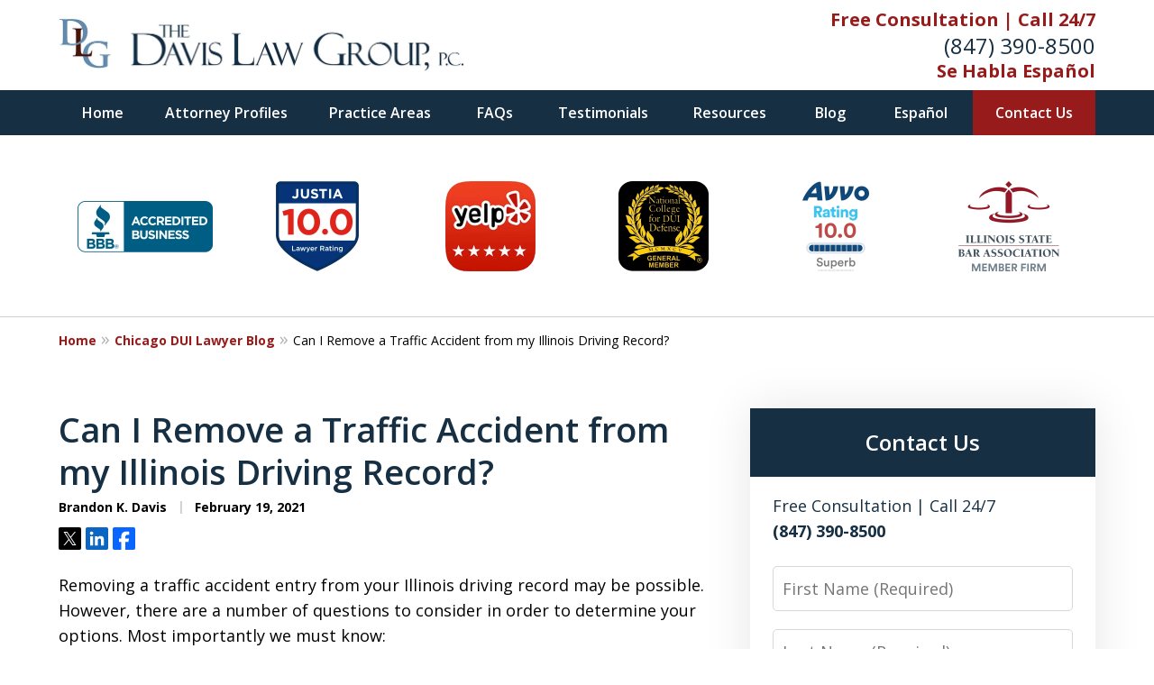

--- FILE ---
content_type: text/html
request_url: https://www.illinoisdriverslicensereinstatementlawyer.com/blog/can-i-remove-a-traffic-accident-from-my-illinois-driving-record/
body_size: 22947
content:
<!doctype html><html data-autocontrast-target="#tnav-wrap .contactus" class="-no-js" data-autocontrast-offset="0.08" data-autocontrast-suffix="-btn" data-directive="j-autocontrast" lang="en"><head prefix="og: http://ogp.me/ns# fb: http://ogp.me/ns/fb#"><title>Can I Remove a Traffic Accident from my Illinois Driving Record? | Chicago DUI Lawyer Blog | February 19, 2021</title><meta charset="utf-8"><link href="https://www.illinoisdriverslicensereinstatementlawyer.com/blog/can-i-remove-a-traffic-accident-from-my-illinois-driving-record/" rel="canonical"><meta content="width=device-width" name="viewport"><meta content="Removing a traffic accident entry from your Illinois driving record may be possible. However, there are a number of questions to consider in order to — February 19, 2021" name="description"><meta content="index, follow, max-snippet:-1, max-image-preview:large, max-video-preview:-1" name="robots"><meta content="summary_large_image" name="twitter:card"><meta content="Can I Remove a Traffic Accident from my Illinois Driving Record? | Chicago DUI Lawyer Blog | February 19, 2021" name="twitter:title"><meta content="Removing a traffic accident entry from your Illinois driving record may be possible. However, there are a number of questions to consider in order to — February 19, 2021" name="twitter:description"><meta content="Written by" name="twitter:label1"><meta content="Brandon K. Davis" name="twitter:data1"><meta content="Est. reading time" name="twitter:label2"><meta content="2 minutes" name="twitter:data2"><meta content="Can I Remove a Traffic Accident from my Illinois Driving Record?" property="og:title"><meta content="Removing a traffic accident entry from your Illinois driving record may be possible. However, there are a number of questions to consider in order to — February 19, 2021" property="og:description"><meta content="https://www.illinoisdriverslicensereinstatementlawyer.com/blog/can-i-remove-a-traffic-accident-from-my-illinois-driving-record/" property="og:url"><meta content="The Davis Law Group" property="og:site_name"><meta content="article" property="og:type"><meta content="2025-08-06T20:10:10+00:00" property="article:modified_time"><meta content="2021-02-19T15:02:44+00:00" property="article:published_time"><link media="(max-width: 749px)" as="image" href="/static/2025/09/Internal-Mobile.jpg.webp" rel="preload"><link media="(min-width: 750px)" as="image" href="/static/2025/09/Internal-Page-Banner-Default.jpg.webp" rel="preload"><meta content="Fy3x2echVyBq1oJpJMoAr9y1BBRJ-govmD2NjYZWEs8" name="google-site-verification"><meta content="illinoisdriverslicensereinstatementlawyer-com" name="siteid"><script type="application/ld+json">{"@context":"https://schema.org","@graph":[{"@type":["Article","BlogPosting"],"@id":"https://www.illinoisdriverslicensereinstatementlawyer.com/blog/can-i-remove-a-traffic-accident-from-my-illinois-driving-record/#article","isPartOf":{"@id":"https://www.illinoisdriverslicensereinstatementlawyer.com/blog/can-i-remove-a-traffic-accident-from-my-illinois-driving-record/"},"author":{"name":"Brandon K. Davis","@id":"https://www.illinoisdriverslicensereinstatementlawyer.com/#/schema/person/0fba8a039142741cea14af4765d8fafc"},"headline":"Can I Remove a Traffic Accident from my Illinois Driving Record?","datePublished":"2021-02-19T15:02:44+00:00","dateModified":"2025-08-06T20:10:10+00:00","mainEntityOfPage":{"@id":"https://www.illinoisdriverslicensereinstatementlawyer.com/blog/can-i-remove-a-traffic-accident-from-my-illinois-driving-record/"},"wordCount":246,"publisher":{"@id":"https://www.illinoisdriverslicensereinstatementlawyer.com/#organization"},"articleSection":["Traffic Accident","Traffic Tickets"],"inLanguage":"en-US"},{"@type":"WebPage","@id":"https://www.illinoisdriverslicensereinstatementlawyer.com/blog/can-i-remove-a-traffic-accident-from-my-illinois-driving-record/","url":"https://www.illinoisdriverslicensereinstatementlawyer.com/blog/can-i-remove-a-traffic-accident-from-my-illinois-driving-record/","name":"Can I Remove a Traffic Accident from my Illinois Driving Record? | Chicago DUI Lawyer Blog | February 19, 2021","isPartOf":{"@id":"https://www.illinoisdriverslicensereinstatementlawyer.com/#website"},"datePublished":"2021-02-19T15:02:44+00:00","dateModified":"2025-08-06T20:10:10+00:00","description":"Removing a traffic accident entry from your Illinois driving record may be possible. However, there are a number of questions to consider in order to — February 19, 2021","breadcrumb":{"@id":"https://www.illinoisdriverslicensereinstatementlawyer.com/blog/can-i-remove-a-traffic-accident-from-my-illinois-driving-record/#breadcrumb"},"inLanguage":"en-US","potentialAction":[{"@type":"ReadAction","target":["https://www.illinoisdriverslicensereinstatementlawyer.com/blog/can-i-remove-a-traffic-accident-from-my-illinois-driving-record/"]}]},{"@type":"BreadcrumbList","@id":"https://www.illinoisdriverslicensereinstatementlawyer.com/blog/can-i-remove-a-traffic-accident-from-my-illinois-driving-record/#breadcrumb","itemListElement":[{"@type":"ListItem","position":1,"name":"Home","item":"https://www.illinoisdriverslicensereinstatementlawyer.com/"},{"@type":"ListItem","position":2,"name":"Can I Remove a Traffic Accident from my Illinois Driving Record?"}]},{"@type":"WebSite","@id":"https://www.illinoisdriverslicensereinstatementlawyer.com/#website","url":"https://www.illinoisdriverslicensereinstatementlawyer.com/","name":"The Davis Law Group, P.C.","description":"The Davis Law Group&amp;#039;s Website","publisher":{"@id":"https://www.illinoisdriverslicensereinstatementlawyer.com/#organization"},"potentialAction":[{"@type":"SearchAction","target":{"@type":"EntryPoint","urlTemplate":"https://www.illinoisdriverslicensereinstatementlawyer.com/search/?q={search_term_string}"},"query-input":{"@type":"PropertyValueSpecification","valueRequired":true,"valueName":"search_term_string"}}],"inLanguage":"en-US"},{"@type":"LegalService","@id":"https://www.illinoisdriverslicensereinstatementlawyer.com/#organization","name":"The Davis Law Group, P.C.","url":"https://www.illinoisdriverslicensereinstatementlawyer.com/","logo":{"@type":"ImageObject","inLanguage":"en-US","@id":"https://www.illinoisdriverslicensereinstatementlawyer.com/#/schema/logo/image/","url":"https://www.illinoisdriverslicensereinstatementlawyer.com/static/2025/06/logo-image.png","contentUrl":"https://www.illinoisdriverslicensereinstatementlawyer.com/static/2025/06/logo-image.png","width":904,"height":117,"caption":"The Davis Law Group, P.C."},"image":{"@id":"https://www.illinoisdriverslicensereinstatementlawyer.com/#/schema/logo/image/"},"address":[{"@context":"https://schema.org","@type":"PostalAddress","@id":"https://www.illinoisdriverslicensereinstatementlawyer.com/#address-20","streetAddress":"500 Skokie Blvd Suite 175","addressLocality":"Northbrook","addressRegion":"IL","postalCode":"60062","addressCountry":"US","telephone":["+1 (847) 390-8500"],"faxNumber":["+1 (847) 390-8100"],"hoursAvailable":[]},{"@context":"https://schema.org","@type":"PostalAddress","@id":"https://www.illinoisdriverslicensereinstatementlawyer.com/#address-23","streetAddress":"420 W Huron St Suite 212","addressLocality":"Chicago","addressRegion":"IL","postalCode":"60654","addressCountry":"US","telephone":["+1 (847) 834-7112"],"faxNumber":[],"hoursAvailable":[]},{"@context":"https://schema.org","@type":"PostalAddress","@id":"https://www.illinoisdriverslicensereinstatementlawyer.com/#address-25","streetAddress":"5 S County St Suite 1N","addressLocality":"Waukegan","addressRegion":"IL","postalCode":"60085","addressCountry":"US","telephone":["+1 (224) 361-2800"],"faxNumber":[],"hoursAvailable":[]}],"review":[{"@context":"https://schema.org","@type":"Review","@id":"https://www.illinoisdriverslicensereinstatementlawyer.com/#review-164","itemReviewed":{"@id":"https://www.illinoisdriverslicensereinstatementlawyer.com/#organization","@type":"LegalService","name":"The Davis Law Group, P.C."},"reviewBody":"I wanted to let you know that I finally got my license back today. I want to thank you guys from the bottom of my heart. You did an amazing job and helped another person turn their life around. I will forever be indebted. Rest assured that I will refer anybody that I hear is in trouble to you guys. Thank you again. All the best. ","author":{"@type":"Person","name":"M.M."},"reviewRating":{"@type":"Rating","worstRating":1,"bestRating":5,"ratingValue":5}},{"@context":"https://schema.org","@type":"Review","@id":"https://www.illinoisdriverslicensereinstatementlawyer.com/#review-14","itemReviewed":{"@id":"https://www.illinoisdriverslicensereinstatementlawyer.com/#organization","@type":"LegalService","name":"The Davis Law Group, P.C."},"reviewBody":"I want to extend my sincere gratitude for the success in getting my charges reduced. It has been a rather traumatic experience for me. Though I try to keep an optimistic outlook, it didn&#x27;t seem possible. But you guys pulled it off and I couldn&#x27;t be more grateful. This has been a great weight lifted off my shoulders.","author":{"@type":"Person","name":"D.F."},"reviewRating":{"@type":"Rating","worstRating":1,"bestRating":5,"ratingValue":5}},{"@context":"https://schema.org","@type":"Review","@id":"https://www.illinoisdriverslicensereinstatementlawyer.com/#review-13","itemReviewed":{"@id":"https://www.illinoisdriverslicensereinstatementlawyer.com/#organization","@type":"LegalService","name":"The Davis Law Group, P.C."},"reviewBody":"I would like to take this time to thank you for a job well done. I received my full reinstatement documents today for full driving privileges. This took me by surprise. I did not expect to see the results this fast. I just want to say that I am blessed to have a very good lawyer like yourself to guide me through the process... I am very grateful. You&#x27;re the best. Thanks again.","author":{"@type":"Person","name":"G.B."},"reviewRating":{"@type":"Rating","worstRating":1,"bestRating":5,"ratingValue":5}},{"@context":"https://schema.org","@type":"Review","@id":"https://www.illinoisdriverslicensereinstatementlawyer.com/#review-15","itemReviewed":{"@id":"https://www.illinoisdriverslicensereinstatementlawyer.com/#organization","@type":"LegalService","name":"The Davis Law Group, P.C."},"reviewBody":"My special thanks for your help, guidance, and support during a most difficult time. You came recommended as &quot;the best&quot; and you lived up to your reputation! I wish you a lovely holiday season and a new year of challenges overcome, new joys experienced, and much fulfillment realized. All good thoughts your way.","author":{"@type":"Person","name":"S.S."},"reviewRating":{"@type":"Rating","worstRating":1,"bestRating":5,"ratingValue":5}},{"@context":"https://schema.org","@type":"Review","@id":"https://www.illinoisdriverslicensereinstatementlawyer.com/#review-165","itemReviewed":{"@id":"https://www.illinoisdriverslicensereinstatementlawyer.com/#organization","@type":"LegalService","name":"The Davis Law Group, P.C."},"reviewBody":"I am very grateful for your work and representation. Although it is difficult for me to truly express my gratitude through e-mail, I hope you can still understand how thankful I am that we were able to dismiss my case on the first court date. I am very pleased with the outcome. Again, thank you very much for your time. Please enjoy the rest of your week. ","author":{"@type":"Person","name":"D.K."},"reviewRating":{"@type":"Rating","worstRating":1,"bestRating":5,"ratingValue":5}}],"AggregateRating":[{"@context":"https://schema.org","@type":"AggregateRating","ratingValue":"5","reviewCount":"5","itemReviewed":{"@id":"https://www.illinoisdriverslicensereinstatementlawyer.com/#organization","@type":"LegalService","name":"The Davis Law Group, P.C."}}],"sameAs":[["https://www.facebook.com/pages/The-Davis-Law-Group-PC/127648383958408","https://twitter.com/IllinoisDUILaw","https://www.linkedin.com/company/thedavislawgrouppc","https://lawyers.justia.com/firm/the-davis-law-group-p-c-21047","https://www.illinoisdriverslicensereinstatementlawyer.com/blog/feed"]],"priceRange":["$"]},{"@type":"Person","@id":"https://www.illinoisdriverslicensereinstatementlawyer.com/#/schema/person/0fba8a039142741cea14af4765d8fafc","name":"Brandon K. Davis","image":{"@type":"ImageObject","inLanguage":"en-US","@id":"https://www.illinoisdriverslicensereinstatementlawyer.com/#/schema/person/image/","url":"https://secure.gravatar.com/avatar/44df12f0d2a22b1b848766c62f44f0ce8e39047df781289425beb00b2e9ae043?s=96&amp;d=mm&amp;r=g","contentUrl":"https://secure.gravatar.com/avatar/44df12f0d2a22b1b848766c62f44f0ce8e39047df781289425beb00b2e9ae043?s=96&amp;d=mm&amp;r=g","caption":"Brandon K. Davis"}}]}</script><link href="/static/2025/06/favicon.ico" rel="icon" type="image/x-icon"><link href="https://fonts.googleapis.com" rel="preconnect"><link crossorigin="" href="https://fonts.gstatic.com" rel="preconnect"><link href="https://justatic.com" rel="preconnect"><link href="https://ss.justia.run" rel="preconnect"><link href="https://unpkg.com" rel="preconnect"><link href="https://fonts.googleapis.com/css2?family=Open+Sans:ital,wght@0,300..800;1,300..800&display=swap" rel="stylesheet"><script defer="" src="https://justatic.com/e/hazel/dist/topnav.js" type="module"></script><script defer="" nomodule="" src="https://justatic.com/e/hazel/legacy/topnav-legacy.js"></script><script defer="" nomodule="" src="https://justatic.com/e/hazel/legacy/polyfills-legacy.js"></script><script defer="" nomodule="" src="https://justatic.com/e/hazel/legacy/main-legacy.js"></script><script defer="" src="https://justatic.com/e/hazel/dist/main.js" type="module"></script><script defer="" src="https://justatic.com/e/widgets/js/justia.js"></script><script>(function(H){H.className=H.className.replace(/\bno-js\b/,'js')})(document.documentElement)</script><script>window.jmetadata = window.jmetadata || {"site":{"id":1235,"name":"The Davis Law Group","elevate":1,"domain":"www.illinoisdriverslicensereinstatementlawyer.com","key":"dd87a0fa7ee268e6665b20588bc042762a7787e51ce670cf125d34f4be813d6e","keyVersion":2,"consent":1},"analytics":{"ga4":[{"measurementId":"G-E810Q0EX7D"}],"googleAds":{"conversionId":"977818018","conversionLabel":{"forms":"0byhCMbDqQsQoqOh0gM"}},"facebookPixel":{}},"chats":{}}</script><script>window.requestIdleCallback=window.requestIdleCallback||function(n){var e=Date.now();return setTimeout(function(){n({didTimeout:!1,timeRemaining:function(){return Math.max(0,50-(Date.now()-e))}})},1)};</script><script>window.requestIdleCallback(function loadGtm() {
        
            (function(w,d,s,l,i){w[l]=w[l]||[];w[l].push({'gtm.start':
            new Date().getTime(),event:'gtm.js'});var f=d.getElementsByTagName(s)[0],
            j=d.createElement(s),dl=l!='dataLayer'?'&l='+l:'';j.async=true;j.src=
            'https://ss.justia.run/gtm.js?id='+i+dl;f.parentNode.insertBefore(j,f);
            })(window,document,'script','dataLayer','GTM-MWX4VFL');
        
    });</script><template data-third-party=""> <script src="https://www.googletagmanager.com/gtag/js?id=G-NTFLS4D63V" async=""></script> <script>window.dataLayer = window.dataLayer || [];
  function gtag(){dataLayer.push(arguments);}
  gtag('js', new Date());

  gtag('config', 'G-NTFLS4D63V');</script></template><style id="critical">@layer critical { @media screen {input{font-family:sans-serif;font-size:100%;line-height:1.15;margin:0}[class*=heading],h1{margin-bottom:0}.visually-hidden{position:absolute;overflow:hidden;width:1px;height:1px;padding:0;border:0;margin:-1px;clip:rect(0,0,0,0)}.heading-2{color:var(--color-primary,#06357a);font-weight:600;font-size:1.3rem}.expandable-content.-collapsed{display:none}.ui-form input{border-width:.05rem;border-style:solid;border-color:#d6d7d8;border-radius:var(--form-fields-border-radius,var(--general-border-radius,.15rem));outline:0;background-color:#fff;color:#000;font-size:.9rem;line-height:1.5;font-family:var(--main-font-family,"Open Sans"),sans-serif;vertical-align:middle;appearance:none}button{-webkit-appearance:button}button::-moz-focus-inner{border-style:none;padding:0}button:-moz-focusring{outline:ButtonText dotted 1px}:root{--main-font-family:Open Sans;--color-accent:#DC0418;--color-primary:#162F43;--color-secondary:#002F87;--color-highlight:#981B1B;--color-light:#ffffff;--color-light-gray:#EBEEEF;--color-gray:#cecfcf;--color-medium-gray:#747474;--color-dark-gray:#333333;--color-gold:#faab00;--font-size-x-tiny:14px;--font-size-tiny:16px;--font-size-small:18px;--font-size-normal:20px;--font-size-large:22px;--font-size-x-large:24px;--font-size-x2-large:26px;--font-size-x3-large:30px;--font-size-x4-large:32px;--fw-button:400;--fw-headings:400;--header-background:#ffffff;--cta-label-color:#981B1B;--cta-phone-color:#162F43;--topnav-color:#ffffff;--topnav-background:#162F43;--topnav-border-color:#dbdbdb;--morebtn-background:#30495D;--banner-bg-color:#173044;--banner-text-color-lvl1:#ffffff;--banner-text-color:#ffffff;--banner-fz-lvl1:36;--banner-fz-lvl2:36;--attorney-card-bg:#EBEEEF;--attorney-card-heading-color:#162F43;--attorney-card-name-fz:38px;--attorney-card-name-color:#162F43;--attorney-card-text-color:#000000;--button-color:#981B1B;--button-text-color:#ffffff;--button-ghost-text-color-hover:#ffffff;--button-border-radius:5px;--reviews-icon-color:#000000;--list-item-width:650px;--list-item-fz:20px;--contact-form-list-fz:24px;--form-padding:20px;--form-spacing:20px;--form-fields-border-radius:5px;--ordered-list-items-spacing:20px;--ordered-list-numbers-size:36px;--ordered-list-numbers-spacing:14px;--body-bg:#ffffff;--container-bg:#ffffff;--locations-icon-color:#20325a;--color-search:#555555;--search-button-text-color:#ffffff;--sidebar-left-divider:#ffffff;--localities-expander-color:#981B1B;--general-border-radius:5px;--footer-fz:18px;--footer-color:#000000;--footer-background:#ffffff;--chat-color:#ffffff;--chat-bg:#06357a;--breadcrumbs-sep:'»'}a[target=_blank][href^=http]{word-break:initial;overflow-wrap:break-word;-webkit-hyphens:auto;hyphens:auto}.ui-swipeable .items:not(.tns-vertical){display:-webkit-box;display:-webkit-flex;display:flex;overflow:hidden;min-width:100%!important}.ui-swipeable .items:not(.tns-vertical):not(.tns-slider) .item{margin:0 2.0833333333%;-webkit-box-orient:vertical;-webkit-box-direction:normal;-webkit-flex-direction:column;flex-direction:column}.ui-swipeable .item{position:relative;left:auto!important;display:-webkit-box!important;display:-webkit-flex!important;display:flex!important;margin-right:2.08333vw;margin-left:2.08333vw;-webkit-box-pack:center;-webkit-justify-content:center;justify-content:center;-webkit-box-align:center;-webkit-align-items:center;align-items:center}.tns-controls button::before{display:-webkit-box!important;display:-webkit-flex!important;display:flex!important;padding:0 9px 3px;-webkit-box-pack:end;-webkit-justify-content:flex-end;justify-content:flex-end;-webkit-box-align:center;-webkit-align-items:center;align-items:center;background-color:var(--color-highlight,#00b3e3);content:"";-webkit-filter:opacity(0.4);filter:opacity(.4);width:35px;height:35px}.tns-controls button::after{position:absolute;top:50%;right:12px;display:block;width:12px;height:12px;background-image:url("/static/icons/arrow.svg");background-repeat:no-repeat;background-position:center center;background-size:cover;-webkit-transform:translateY(-50%);transform:translateY(-50%);content:"";-webkit-filter:invert(100%);filter:invert(100%)}.tns-nav{display:-webkit-box;display:-webkit-flex;display:flex;width:100%;margin-top:15px;-webkit-box-pack:center;-webkit-justify-content:center;justify-content:center}.tns-nav button{display:-webkit-box;display:-webkit-flex;display:flex;padding:0;border:0;-webkit-box-pack:center;-webkit-justify-content:center;justify-content:center;-webkit-box-align:center;-webkit-align-items:center;align-items:center;background-color:rgba(0,0,0,0);color:var(--color-primary,#06357a);width:50px;height:50px}.ui-widget .title.-underlined::after{position:absolute;bottom:-25px;left:50%;width:150px;height:2px;background-color:var(--color-highlight);-webkit-transform:translateX(-50%);transform:translateX(-50%);content:""}.button-container{display:-webkit-box;display:-webkit-flex;display:flex;line-height:initial;text-align:center}.entry .featured-image{-ms-grid-row:1;-ms-grid-column:1;display:block;width:100%;margin:0 auto;grid-area:image}.entry .entry-content{-ms-grid-row:2;-ms-grid-column:1;grid-area:entry-content}.entry .published-date::before{display:inline-block;color:var(--color-gray,#dbdbdb);-webkit-transform:translateY(-.1em);transform:translateY(-.1em);content:" | "}.entry .sharelinks{display:-webkit-box;display:-webkit-flex;display:flex;margin-top:10px;-webkit-box-orient:horizontal;-webkit-box-direction:normal;-webkit-flex-direction:row;flex-direction:row}.theme-picker .tns-controls button{width:50px;height:50px;position:absolute;top:calc(50% - 25px);right:-25px;display:-webkit-box!important;display:-webkit-flex!important;display:flex!important;overflow:hidden;padding:0;border-width:0;-webkit-box-pack:center;-webkit-justify-content:center;justify-content:center;-webkit-box-align:center;-webkit-align-items:center;align-items:center;background-color:rgba(0,0,0,0);color:#fff;text-indent:-9999px;-webkit-transform-origin:center;transform-origin:center}.theme-picker .tns-controls button[data-controls=prev]{right:auto;left:-25px;-webkit-transform:rotate(180deg);transform:rotate(180deg)}.theme-picker .tns-controls button::after{width:30px;height:30px;position:revert;top:revert;display:-webkit-box;display:-webkit-flex;display:flex;padding-bottom:6px;border-radius:50%;-webkit-box-pack:center;-webkit-justify-content:center;justify-content:center;-webkit-box-align:center;-webkit-align-items:center;align-items:center;background:revert;background-color:#06357a;color:#fff;font-size:1.2rem;text-indent:0;-webkit-transform:revert;transform:revert;-webkit-filter:revert;filter:revert;content:"›"}.logo{--max-width:100%;--max-height:90px;display:grid;grid-template-rows:1fr fit-content(var(--max-height)) 1fr;grid-template-columns:1fr fit-content(var(--max-width)) 1fr;grid-template-areas:"tl tc tr" "ml mc mr" "bl bc br";grid-area:logo;justify-items:center;-webkit-box-align:center;-webkit-align-items:center;align-items:center}.logo a{-ms-grid-row:2;-ms-grid-column:2;grid-area:mc;line-height:1}.logo img{height:auto;max-height:min(90px,var(--max-height));vertical-align:text-bottom;-o-object-fit:scale-down;object-fit:scale-down;-o-object-position:center;object-position:center}@media screen and (min-width:46.875em){body.-has-sidebar .sidebar{padding-top:0;border-top:0;margin-top:50px;box-shadow:inset 1px 0 var(--sidebar-left-divider,var(--body-bg))}body.-has-sidebar .sidebar .ui-widget{padding:0 25px}body.-has-sidebar .sidebar .ui-widget .title{font-size:1.2rem}.tns-controls{--display:none;display:var(--display,none)!important}.ui-widget{padding-top:100px;padding-bottom:100px}.-has-sidebar .entry:only-of-type{padding-right:50px}:target{--target-offset:calc(150px + var(--container-top, 0px))}.logo{height:100px}.entry .entry-content{-ms-grid-row:1;-ms-grid-column:2}p{margin-bottom:1.5em}}html{line-height:1.15;-ms-text-size-adjust:100%;-webkit-text-size-adjust:100%}body{margin:0}article,header,nav{display:block}h1{font-size:2em;margin:.67em 0}main{display:block}a{background-color:rgba(0,0,0,0);-webkit-text-decoration-skip:objects}strong{font-weight:inherit}strong{font-weight:bolder}img{border-style:none}button,input,textarea{font-family:sans-serif;font-size:100%;line-height:1.15;margin:0}button{overflow:visible}button{text-transform:none}[type=submit],button{-webkit-appearance:button}[type=submit]::-moz-focus-inner,button::-moz-focus-inner{border-style:none;padding:0}[type=submit]:-moz-focusring,button:-moz-focusring{outline:ButtonText dotted 1px}input{overflow:visible}::-webkit-file-upload-button{-webkit-appearance:button;font:inherit}textarea{overflow:auto}template{display:none}*,::after,::before{box-sizing:border-box}html{font-size:20px;scroll-behavior:smooth}body{position:relative;overflow-x:hidden;min-width:320px;padding-bottom:var(--body-bottom-offset,0);background-color:var(--body-bg,#fff);color:#000;font-size:1rem;line-height:1.6;text-rendering:optimizeLegibility}.main-content img,.main-header img{max-width:100%;height:auto}a{color:var(--color-highlight,#00b3e3);text-decoration:none}.entry-content a,.main-content p a{font-weight:700}a[target=_blank][href^=http]{word-break:initial;overflow-wrap:break-word;hyphens:auto}[class*=heading],h1,h2{margin-bottom:0}[class*=heading]+ol,h2+ol{margin-top:.5em}p+[class*=heading],p+h2{margin-top:1em}p{margin-top:0}p:last-child{margin-bottom:0}button{font-family:"Open Sans",sans-serif}.entry .sharelinks .share-tag,.visually-hidden{position:absolute;overflow:hidden;width:1px;height:1px;padding:0;border:0;margin:-1px;clip:rect(0,0,0,0)}body.-has-sidebar .sidebar{padding-top:50px;margin-top:50px;font-size:18px}@media screen and (max-width:46.8125em){body.-has-sidebar .sidebar::before{position:relative;top:-50px;left:-25px;display:block;width:calc(100% + 50px);height:1px;background-color:var(--color-primary,#06357a);content:""}}body.-has-sidebar .sidebar .ui-widget .title{padding-top:0;margin-bottom:25px;text-align:left}body.-has-sidebar .sidebar .ui-widget .title.-underlined::after{content:none}body.-has-sidebar .sidebar .ui-widget:first-child{padding-top:0!important}.ui-swipeable{width:100%;padding:0}.ui-swipeable img{display:block}.ui-swipeable>.container{position:relative;overflow:hidden;max-width:1200px;margin:0 auto}.ui-swipeable .items:not(.tns-vertical){display:flex;overflow:hidden;min-width:100%!important}.ui-swipeable .items:not(.tns-vertical):not(.tns-slider){width:100%}.ui-swipeable .items:not(.tns-vertical):not(.tns-slider) .item{margin:0 2.0833333333%;flex-direction:column}.ui-swipeable .item{position:relative;left:auto!important;display:flex!important;margin-right:2.08333vw;margin-left:2.08333vw;justify-content:center;align-items:center}@media screen and (min-width:75em){.ui-swipeable .item{margin-right:25px;margin-left:25px}}.-dark-bg .ui-swipeable .tns-controls button,.-dark-bg .ui-swipeable .tns-nav button{color:#fff}@media screen and (min-width:46.875em){body.-has-sidebar .sidebar{padding-top:0;border-top:0;margin-top:50px;box-shadow:inset 1px 0 var(--sidebar-left-divider,var(--body-bg))}body.-has-sidebar .sidebar .ui-widget{padding:0 25px}body.-has-sidebar .sidebar .ui-widget .title{font-size:1.2rem}.tns-controls{--display:none;display:var(--display,none)!important}}.tns-controls button{--arrow-size:35px;width:var(--arrow-size);height:var(--arrow-size);position:absolute;z-index:1;top:calc(50% - 17.5px);left:5px;overflow:hidden;padding:0;border:0;border-radius:50%;background:0 0;text-indent:-600px}.tns-controls button::before{display:flex!important;padding:0 9px 3px;justify-content:flex-end;align-items:center;background-color:var(--color-highlight,#00b3e3);content:"";filter:opacity(.4);width:35px;height:35px}.tns-controls button::after{position:absolute;top:50%;right:12px;display:block;width:12px;height:12px;background-image:url("/static/icons/arrow.svg");background-repeat:no-repeat;background-position:center center;background-size:cover;transform:translateY(-50%);content:"";filter:invert(100%)}.tns-nav{display:flex;width:100%;margin-top:15px;justify-content:center}.tns-nav button{display:flex;padding:0;border:0;justify-content:center;align-items:center;background-color:rgba(0,0,0,0);color:var(--color-primary,#06357a);width:50px;height:50px}.tns-nav button::before{width:10px;height:10px;display:inline-block;opacity:.3;border-radius:50%;background-color:currentColor;content:""}.tns-nav button.tns-nav-active{color:var(--color-primary,#06357a)}.tns-nav button.tns-nav-active::before{opacity:1}.ui-widget.practice-areas.-practice-areas-8 .ui-swipeable .tns-controls,.ui-widget.practice-areas.-practice-areas-8 .ui-swipeable .tns-controls button,.ui-widget.practice-areas.-practice-areas-9 .ui-swipeable .tns-controls,.ui-widget.practice-areas.-practice-areas-9 .ui-swipeable .tns-controls button{display:block!important}.ui-widget.practice-areas.-practice-areas-8 .ui-swipeable .tns-nav,.ui-widget.practice-areas.-practice-areas-9 .ui-swipeable .tns-nav{display:none!important}[class*=heading]{display:block}h1{color:var(--color-primary,#06357a);font-weight:600;font-size:1.9rem}.heading-2,h2{color:var(--color-primary,#06357a);font-weight:600;font-size:1.3rem}h2 a{font-weight:inherit!important}.ui-list{margin-bottom:35px}.ui-list:last-child{margin-bottom:0}.ui-widget .title.-underlined{--util-margin-bottom:75px}.ui-widget .title.-underlined::after{position:absolute;bottom:-25px;left:50%;width:150px;height:2px;background-color:var(--color-highlight);transform:translateX(-50%);content:""}.ui-widget{width:100%;padding:50px 25px}.stripes .ui-widget{border-width:1px 0 0;border-style:solid;border-color:var(--color-light,#fff)}.stripes.-above-narrative .ui-widget:first-child:not(._has-border-top){border-color:transparent}.stripes.-above-narrative .ui-widget:last-of-type:not([class*=_bg-]){border-bottom:1px solid var(--color-gray,#dbdbdb)}.ui-widget>.container{max-width:1150px;margin:0 auto}.ui-widget .title{position:relative;display:block;max-width:1150px;margin:0 auto var(--util-margin-bottom,50px);color:var(--color-primary,#06357a);font-weight:600;font-size:clamp(24px,(3.1666666667vw),38px);line-height:1.1;text-align:center;text-wrap:balance}.ui-widget .title a{color:currentColor;font-weight:inherit}@media screen and (min-width:46.875em){.ui-widget{padding-top:100px;padding-bottom:100px}.-has-sidebar .entry:only-of-type{padding-right:50px}}.button-container{display:flex;line-height:initial;text-align:center}.ui-button:not(.-link),.ui-form .ui-button,.wp-element-button{display:inline-block;min-width:160px;padding:.88889em 30px;border:0;border-radius:var(--button-border-radius,3px);margin:50px auto 0;outline:0;grid-area:center;background-color:var(--button-color,var(--color-accent,#e2231a));color:var(--button-text-color,#fff);font-weight:700;font-size:.9rem;line-height:1.1;text-align:center;text-decoration:none}.ui-button.-link{--button-color:var(--color-highlight, #00b3e3);display:inline-block;min-width:auto;border-width:0;outline:0;grid-area:center;background:0 0;color:var(--button-color,var(--color-highlight,#00b3e3));font-weight:700;font-size:1em}.ui-button.-link::after{content:" ›"}.entry-title{font-size:clamp(22px,(2vw),24px);line-height:1.25}.entry{position:relative;width:100%;max-width:950px;margin:0 auto 50px;font-size:18px}.entry header{margin:0 0 1.25rem}.entry .inner-wrapper{padding-bottom:50px;border-bottom:1px solid var(--color-gray,#dbdbdb)}.single-entry .entry .inner-wrapper{border-bottom:0}.entry .featured-image{display:block;width:100%;margin:0 auto;grid-area:image}.entry .entry-content{grid-area:entry-content}.entry .entry-content p:first-child{margin-top:0}.entry .author,.entry .published-date{display:inline-block;font-size:.7rem}.entry .published-date::before{display:inline-block;color:var(--color-gray,#dbdbdb);transform:translateY(-.1em);content:" | "}.entry .sharelinks{display:flex;margin-top:10px;flex-direction:row}.entry .sharelinks a{height:25px}.entry .sharelinks a+a{margin-left:5px}.entry .sharelinks a img{width:auto;height:100%}.single-entry .entry{margin-top:50px}.single-entry .entry .entry-title{margin-top:0;font-size:38px}:target{--target-offset:0;scroll-margin-top:var(--target-offset)}._fweight-bold{font-weight:700}.theme-picker .tns-controls{position:absolute;z-index:1;top:50%;left:0;width:100%}.theme-picker .tns-controls button{width:50px;height:50px;position:absolute;top:calc(50% - 25px);right:-25px;display:flex!important;overflow:hidden;padding:0;border-width:0;justify-content:center;align-items:center;background-color:rgba(0,0,0,0);color:#fff;text-indent:-9999px;transform-origin:center}.theme-picker .tns-controls button[data-controls=prev]{right:auto;left:-25px;transform:rotate(180deg)}.theme-picker .tns-controls button::before{content:none}.theme-picker .tns-controls button::after{width:30px;height:30px;position:revert;top:revert;display:flex;padding-bottom:6px;border-radius:50%;justify-content:center;align-items:center;background:revert;background-color:#06357a;color:#fff;font-size:1.2rem;text-indent:0;transform:revert;filter:revert;content:"›"}@media screen and (min-width:56.25em){.theme-picker .tns-controls button{right:-70px}.theme-picker .tns-controls button[data-controls=prev]{display:none}}.logo{--max-width:100%;--max-height:90px;display:grid;grid-template-rows:1fr fit-content(var(--max-height)) 1fr;grid-template-columns:1fr fit-content(var(--max-width)) 1fr;grid-template-areas:"tl tc tr" "ml mc mr" "bl bc br";grid-area:logo;justify-items:center;align-items:center}@media screen and (min-width:46.875em){:target{--target-offset:calc(150px + var(--container-top, 0px))}.logo{height:100px}}.logo a{grid-area:mc;line-height:1}.logo img{height:auto;max-height:min(90px,var(--max-height));vertical-align:text-bottom;object-fit:scale-down;object-position:center}[class*=-logo-] .logo img{width:auto;max-width:min(100%,var(--max-width))}.-logo-medium .logo{--max-width:450px;--max-height:70px}.banner-tagline{left:50%!important}.ui-widget.-settlements:not(:has(.-fixed)) .tns-nav{position:revert;transform:revert}body{font-family:var(--main-font-family,"Open Sans"),sans-serif}.narrow-container{max-width:60rem;padding:1.25rem;margin:0 auto}.narrow-container .ui-widget{padding:0;margin:0 auto 1.75rem}.narrow-container .ui-widget:not(.contact-form-widget) .title{margin-bottom:.5em;text-align:left}.narrow-container .ui-widget:not(.contact-form-widget) .-underlined::after{content:none}.ui-breadcrumbs{display:none}.entry .content{--resp-box-padding:0.5rem}.main-footer .ui-search{grid-area:search}.ui-button.-link.expander::after{display:inline-flex;width:1rem;height:1rem;margin-left:.25em;line-height:1;transform:rotate(90deg);align-content:center;justify-content:center;place-content:center;content:"›"}.ui-form{margin-bottom:0;color:#000}.ui-form input,.ui-form textarea{border-width:.05rem;border-style:solid;border-color:#d6d7d8;border-radius:var(--form-fields-border-radius,var(--general-border-radius,.15rem));outline:0;background-color:#fff;color:#000;font-size:.9rem;line-height:1.5;font-family:var(--main-font-family,"Open Sans"),sans-serif;vertical-align:middle;appearance:none}.ui-form input[type=email],.ui-form input[type=tel],.ui-form input[type=text],.ui-form textarea{width:100%;height:2.5rem;padding:0 .5rem}.ui-form .field{display:block;margin-bottom:.5rem}.ui-form .field .label{display:block;margin-bottom:.5rem;color:currentColor}.ui-form textarea{overflow:auto;height:8rem;padding-top:.5rem;padding-bottom:.5rem;resize:none}.ui-form .ui-button{display:block;margin-top:0;font-family:var(--main-font-family,"Open Sans"),sans-serif}.ui-widget:not([style*="--banner-image:"]){--background:none!important}.top-numbers{z-index:1002;display:flex;overflow-x:hidden;width:100%;height:5rem;flex-wrap:wrap;align-items:center;background-color:#fff;color:#000;box-shadow:0 .1rem .25rem rgba(0,0,0,.26);font-size:.9rem;line-height:1.1;text-align:center;padding-left:.5rem;padding-right:.5rem}.top-numbers li,.top-numbers ul{width:100%;padding:0;margin:0;list-style:none}.top-numbers a.ui-button{display:block;width:calc(21rem - (37.5rem - 100vw)/ 430 * 150);min-width:0;min-width:initial;padding:.5rem 0;margin:.5rem auto 0}.top-numbers .phone{white-space:nowrap}.main-head{display:grid;width:100%;max-width:60rem;margin:0 auto;grid-template-areas:"head-left";grid-area:head;text-align:center}.main-head .logo{padding:1.25rem;grid-area:head-left;justify-content:center;align-items:center;align-self:center}.main-header>.container{position:relative;display:grid;width:100%;grid-template-columns:100%;grid-template-areas:var(--header-areas,"head" "navigation")}.main-header>.container.-tnav-below-head{--header-areas:"head" "navigation"}.main-header .cta{display:none}.main-header .cta .line{white-space:nowrap}.main-header .cta .line.-label{display:block;color:var(--cta-label-color,var(--color-highlight,#02b3e3));font-weight:700;font-size:1rem}.main-header .cta .line.-phone{display:block;color:var(--cta-phone-color,var(--color-primary,#06357a));font-size:1.2rem}.-has-search .cta{grid-area:cta;flex-direction:revert;justify-content:revert;align-items:center;align-content:revert;text-align:revert}.main-header{z-index:999;width:100%;background-color:var(--header-background,#fff)}.main-header .nav{position:relative;z-index:1001;overflow:hidden;width:100%;height:2.5rem;grid-area:navigation;background-color:var(--topnav-background,var(--color-primary,#06357a));box-shadow:var(--box-shadow);font-size:.8rem}.main-header .nav li.contactus{background-color:var(--button-color,var(--color-accent,#e2231a))}.main-header .nav li.contactus a{color:var(--button-text-color,#fff)}.main-header .nav a,.main-header .nav li,.main-header .nav ul{position:relative;display:inline-block;padding:0;margin:0;color:var(--topnav-color,var(--color-light,#fff));font-weight:600;white-space:nowrap}.main-header .nav>.container{position:relative;max-width:57.5rem;margin:0 auto}.main-header .nav .list.level-1>li{display:table-cell}.main-header .nav .list.level-1>li ul{display:none}.main-header .nav .list.level-1>li>a{padding:0 1.5rem;line-height:2.5rem;text-transform:none}.main-header .nav .list.level-1>li.contactus{box-shadow:inset 0 2.5rem transparent}.main-header .nav .list.level-1{position:relative;overflow-x:scroll;width:100%;max-width:60rem;font-family:var(--main-font-family,"Open Sans"),sans-serif;white-space:nowrap;backface-visibility:hidden}.main-header .nav .list.level-1::-webkit-scrollbar{display:none}.main-header .nav ul:not(.level-1){position:absolute;top:100%;left:0;min-width:100%;padding:.3rem 0;border-bottom:.2rem solid rgba(255,255,255,.2);background-color:var(--topnav-background,var(--color-primary,#06357a));box-shadow:0 0 0 .05rem rgba(255,255,255,.2)}.main-header .nav ul:not(.level-1)::before{position:absolute;top:0;left:0;display:block;width:100%;height:100%;background-color:rgba(255,255,255,.2);content:""}.main-header .nav ul:not(.level-1) a,.main-header .nav ul:not(.level-1) li{display:block}.main-header .nav ul:not(.level-1) a{padding:.3rem 2rem .3rem 1rem}.banner-container .tns-controls,.banner-container .tns-nav{position:absolute;z-index:2;top:0;bottom:0;left:50%;display:flex;width:100%;max-width:65rem;height:100%;justify-content:flex-end;align-items:flex-end;transform:translateX(-50%)}.banner-container .tns-nav{margin-top:0}.banner-container .tns-nav button{color:#fff}.banner-container .tns-nav button::before{box-shadow:0 0 .15rem rgba(0,0,0,.5)}.banner-container .tns-controls button{left:0;display:block}.banner-container .tns-controls button[data-controls=next]{right:0;left:auto}.banner-tagline{position:absolute;top:0;display:grid;width:100%;height:100%;padding:1rem 1.25rem;grid-template-areas:"t" "m" "b";color:var(--util-color,var(--banner-text-color,#fff));transform:translateX(-50%)}.banner-tagline .container{display:flex;margin:0 auto;flex-direction:column;flex-wrap:wrap;align-items:center;text-align:center}.-tagline-middle-lvl1 .banner-tagline .container{grid-area:m;justify-content:center}.-tagline-bottom-lvl1 .banner-tagline .container{grid-area:b;justify-content:end}.banner-tagline .text{width:100%;font-size:calc(var(--banner-fz-lvl1, 60) / 750 * 100vw)}.banner-tagline .line{display:block;font-size:1em;line-height:1.2}.banner-tagline .line.-line-1{font-weight:var(--fw-headings,600)}.banner-tagline .ui-button{display:inline-block;font-size:max(.7rem,min(calc(.7rem + (.0088888889 * (100vw - 37.5rem))),.9rem))}.banner-tagline .button-container{display:none;line-height:1;text-align:inherit}.banner-tagline .button-container p{margin-top:max(.25rem,min(calc(.25rem + (.0222222222 * (100vw - 37.5rem))),.75rem));font-weight:700;font-size:max(.8rem,min(calc(.8rem + (.0177777778 * (100vw - 37.5rem))),1.2rem))}.main-banner{position:relative}.banner-container{position:relative;background-color:var(--banner-bg-color,#fff)}.banner{position:relative;display:grid;overflow:hidden;width:100%;margin:0 auto}.banner img{position:absolute;top:0;left:50%;max-width:100%;height:100%;margin:0 auto;transform:translateX(-50%)}.ui-widget.-badges{padding:1.25rem 0}.ui-widget.-badges .ui-swipeable>.container{max-width:57.5rem}.ui-widget.-badges .item{height:5rem;padding:0 .5rem;margin:0}.ui-widget.-badges img{max-height:5rem;vertical-align:middle;object-fit:contain}.ui-form>.field .label{font-weight:700}.ui-gallery .tns-nav{margin-top:2.5rem}.ui-gallery .tns-nav button{color:var(--util-color,var(--color-primary))}.ui-gallery .tns-controls button{left:0}.ui-gallery .tns-controls button[data-controls=next]{right:0;left:auto}.ui-gallery .tns-controls button::before{width:2rem;height:2rem}.ui-widget.-our-team-19 .ui-swipeable .tns-controls{display:none}.ui-widget.-our-team-19 .ui-swipeable .tns-nav{margin-top:0;margin-bottom:0}.ui-widget.-our-team-19._bg-primary .tns-nav button::before{color:var(--color-light,#fff)}.ui-widget.-our-team-19 .item.-image{grid-area:image}.ui-widget.-our-team-20 .ui-swipeable .tns-controls{display:none}.ui-widget.-our-team-20 .ui-swipeable .tns-nav{margin-top:0;margin-bottom:0}.ui-widget.-our-team-20._bg-primary .tns-nav button::before{color:var(--color-light,#fff)}.main-footer .container.-top{grid-area:top-c}.main-footer .container.-bottom{grid-area:bottom-c}.main-footer .addresses{grid-area:addr}.main-footer .localities .ui-button{margin-top:0;color:var(--localities-expander-color,var(--color-highlight,#02b3e3))}.main-footer .nav{grid-area:nav;font-size:.8rem}.main-footer .footertitle{grid-area:title}.main-footer .footerlocalities{grid-area:local}.main-footer .disclaimers-container{grid-area:dis-cont}.main-footer .copyright{margin:0;grid-area:©}.main-header .container.-header-4 .logo{grid-area:logo;justify-content:center}.main-header .container.-header-4 .logo a{grid-area:mc}.main-header:has(.-header-5) .cta .line.-label{grid-area:line;font-weight:400}.main-header:has(.-header-5) .cta .line.-phone{grid-area:phone;font-weight:700}.main-header:has(.-header-5) .cta>:not(.line){max-width:2rem;max-height:2rem;grid-area:icon;align-self:center;justify-self:center;place-self:center}.main-header:has(.-header-5) .cta>:not(.line)+.line:last-child{grid-area:1/2/3/3}.main-header .container.-header-7 .logo{grid-area:logo;justify-content:center}.main-header .container.-header-7 .logo a{grid-area:mc}.-tiny{max-height:30rem;aspect-ratio:1.25}.banner-tagline{max-width:60rem}.banner:not(.-cover):not(.-animated) img{width:100%;max-width:65rem}.main-banner:has(.-video-1) .banner.-tagline-middle-lvl1 .container{grid-area:b}.banner.-animated:not(.-tagline-middle):not(.-tagline-top-center):not(.-tagline-bottom-center) .container{grid-area:t}.banner.-animated:not(.-tagline-middle):not(.-tagline-top-center):not(.-tagline-bottom-center) .image-container{display:flex;grid-area:b;align-items:end;align-self:stretch}.attorney-card.-attorney-card-1 .core{grid-area:core}.attorney-card.-attorney-card-1 .contact{grid-area:contact}.attorney-card.-attorney-card-1 .links{grid-area:links;order:1}.attorney-card.-attorney-card-1 .jurisdictions{grid-area:jurisdictions}.attorney-card.-attorney-card-2 .core{grid-area:core}.attorney-card.-attorney-card-2 .contact{grid-area:contact}.attorney-card.-attorney-card-2 .links{grid-area:links;order:1}.attorney-card.-attorney-card-2 .jurisdictions{grid-area:jurisdictions}.attorney-card.-attorney-card-3 .core{grid-area:core}.attorney-card.-attorney-card-3 .contact{grid-area:contact}.attorney-card.-attorney-card-3 .links{grid-area:links;order:1}.attorney-card.-attorney-card-3 .jurisdictions{grid-area:jurisdictions}.attorney-card.-attorney-card-4 .core{grid-area:core}.attorney-card.-attorney-card-4 .contact{grid-area:contact}.attorney-card.-attorney-card-4 .links{grid-area:links;order:1}.attorney-card.-attorney-card-4 .jurisdictions{grid-area:jurisdictions}.attorney-card.-attorney-card-5 .core{grid-area:core}.attorney-card.-attorney-card-5 .contact{grid-area:contact}.attorney-card.-attorney-card-5 .links{grid-area:links;order:1}.attorney-card.-attorney-card-5 .jurisdictions{grid-area:jurisdictions}.attorney-card.-attorney-card-6 .core{grid-area:core}.attorney-card.-attorney-card-6 .contact{grid-area:contact}.attorney-card.-attorney-card-6 .links{grid-area:links;order:1}.attorney-card.-attorney-card-6 .jurisdictions{grid-area:jurisdictions}.ui-widget.-settlements-1.-box:has(.tns-nav):not(.-has-arrows){--container-bottom-padding:min(15%,1.75rem)}.ui-widget.-settlements-1.-settlements:not(:has(.-fixed)) .tns-nav{margin-top:revert}.ui-widget.-settlements-1:not(.-has-arrows) .tns-controls{display:none}.ui-widget.-settlements-1:not(.-has-arrows) .tns-nav{margin-top:0}.ui-widget.-settlements-1.-has-arrows .tns-controls{display:block}.ui-widget.-settlements-1.-has-arrows .tns-nav{display:none}.ui-widget.-settlements-2.-has-arrows .tns-controls{display:block}.ui-widget.-settlements-2.-has-arrows .tns-nav{display:none}.ui-widget.-settlements-2.-settlements:not(:has(.-fixed)) .tns-nav{margin-top:revert}.ui-widget.-settlements-2:not(.-has-arrows) .tns-controls{display:none}.ui-widget.-settlements-2:not(.-has-arrows) .tns-nav{margin-top:0}.ui-widget.-settlements-2 .tns-nav{position:absolute;bottom:0;left:0;transform:none}.ui-widget.-settlements-7.-box:has(.tns-nav):not(.-has-arrows){--container-bottom-padding:min(15%,1.75rem)}.ui-widget.-settlements-7.-settlements:not(:has(.-fixed)) .tns-nav{margin-top:revert}.ui-widget.-settlements-7:not(.-has-arrows) .tns-controls{display:none}.ui-widget.-settlements-7:not(.-has-arrows) .tns-nav{margin-top:0}.ui-widget.-settlements-7.-has-arrows .tns-controls{display:block}.ui-widget.-settlements-7.-has-arrows .tns-nav{display:none}.ui-widget.-settlements-8:not(.-has-arrows) .tns-controls{display:none}.ui-widget.-settlements-8:not(.-has-arrows) .tns-nav{margin-top:0;margin-top:1.25rem}.ui-widget.-settlements-8.-has-arrows .tns-controls{display:block}.ui-widget.-settlements-8.-has-arrows .tns-nav{display:none}.ui-widget.-settlements-10.-settlements:not(:has(.-fixed)) .tns-nav{margin-top:revert}.ui-widget.-settlements-10:not(.-has-arrows) .tns-controls{display:none}.ui-widget.-settlements-10:not(.-has-arrows) .tns-nav{margin-top:0}.ui-widget.-settlements-10.-has-arrows .tns-controls{display:block}.ui-widget.-settlements-10.-has-arrows .tns-nav{display:none}.ui-widget.-settlements-11.-has-arrows .tns-controls{display:block}.ui-widget.-settlements-11.-has-arrows .tns-nav{display:none}.ui-widget.-settlements-11.-settlements:not(:has(.-fixed)) .tns-nav{margin-top:revert}.ui-widget.-settlements-11:not(.-has-arrows) .tns-controls{display:none}.ui-widget.-settlements-11:not(.-has-arrows) .tns-nav{margin-top:0}.ui-widget.-settlements-11 .tns-nav{position:absolute;bottom:0;left:0;transform:none}.ui-widget.-settlements-12.-box:has(.tns-nav):not(.-has-arrows){--container-bottom-padding:min(15%,1.75rem)}.ui-widget.-settlements-12.-settlements:not(:has(.-fixed)) .tns-nav{margin-top:revert}.ui-widget.-settlements-12:not(.-has-arrows) .tns-controls{display:none}.ui-widget.-settlements-12:not(.-has-arrows) .tns-nav{margin-top:0}.ui-widget.-settlements-12.-has-arrows .tns-controls{display:block}.ui-widget.-settlements-12.-has-arrows .tns-nav{display:none}.ui-widget.-settlements-13.-box:has(.tns-nav):not(.-has-arrows){--container-bottom-padding:min(15%,1.75rem)}.ui-widget.-settlements-13.-settlements:not(:has(.-fixed)) .tns-nav{margin-top:revert}.ui-widget.-settlements-13:not(.-has-arrows) .tns-controls{display:none}.ui-widget.-settlements-13:not(.-has-arrows) .tns-nav{margin-top:0}.ui-widget.-settlements-13.-has-arrows .tns-controls{display:block}.ui-widget.-settlements-13.-has-arrows .tns-nav{display:none}.ui-widget.-settlements-14.-box:has(.tns-nav):not(.-has-arrows){--container-bottom-padding:min(15%,1.75rem)}.ui-widget.-settlements-14.-settlements:not(:has(.-fixed)) .tns-nav{margin-top:revert}.ui-widget.-settlements-14:not(.-has-arrows) .tns-controls{display:none}.ui-widget.-settlements-14:not(.-has-arrows) .tns-nav{margin-top:0}.ui-widget.-settlements-14.-has-arrows .tns-controls{display:block}.ui-widget.-settlements-14.-has-arrows .tns-nav{display:none}.ui-widget.-settlements-15.-box:has(.tns-nav):not(.-has-arrows){--container-bottom-padding:min(15%,1.75rem)}.ui-widget.-settlements-15.-settlements:not(:has(.-fixed)) .tns-nav{margin-top:revert}.ui-widget.-settlements-15:not(.-has-arrows) .tns-controls{display:none}.ui-widget.-settlements-15:not(.-has-arrows) .tns-nav{margin-top:0}.ui-widget.-settlements-15.-has-arrows .tns-controls{display:block}.ui-widget.-settlements-15.-has-arrows .tns-nav{display:none}.info-blocks.-info-blocks-01 .tns-controls{display:none}.info-blocks.-info-blocks-4 .image{display:block;width:2.5rem;height:2.5rem;padding:.4rem;border-radius:50%;grid-area:icon;background-color:var(--image-bg)}.info-blocks.-info-blocks-5 .image{display:block;width:2.5rem;height:2.5rem;padding:.4rem;border-radius:50%;grid-area:icon;background-color:var(--image-bg)}.info-blocks.-info-blocks-8 .icon{display:flex;width:var(--icon-space);height:var(--icon-space);padding:var(--icon-padding);grid-area:icon;justify-content:center;align-items:center;color:var(--color-highlight,#02b3e3)}.info-blocks.-info-blocks-9 .icon{display:flex;width:var(--icon-space);height:var(--icon-space);padding:var(--icon-padding);grid-area:icon;justify-content:center;align-items:center;color:var(--color-highlight,#02b3e3)}.content-lists.-lists-3 .ui-grid:not(.items) .description{grid-area:description}.content-lists.-lists-3 .ui-grid:not(.items) .items{grid-area:items;--gap:2.5rem}.content-lists.-lists-4 .ui-grid:not(.items) .description{grid-area:description}.content-lists.-lists-4 .ui-grid:not(.items) .items{grid-area:items;--gap:2.5rem}.content-lists.-lists-5 .icon{display:flex;width:var(--icon-space);height:var(--icon-space);grid-area:icon;justify-content:center;align-items:center;color:var(--icon-fill)}.generic-banner.-generic-banner-01 .button-container{grid-area:1/3/3/4;flex-direction:column;align-items:center;justify-items:center;place-items:center}.generic-banner.-generic-banner-01 .title{padding-top:0;grid-area:1/1/2/2}.generic-banner.-generic-banner-01 .text{margin:1.25rem auto 0 0;grid-area:2/1/3/2}.generic-banner.-generic-banner-02 .button-container{grid-area:1/3/3/4;flex-direction:column;align-items:center;justify-items:center;place-items:center}.generic-banner.-generic-banner-02 .text{margin:0;grid-area:1/1/3/2}.generic-banner.-generic-banner-03 .button-container{grid-area:1/3/3/4;flex-direction:column;align-items:center;justify-items:center;place-items:center}.generic-banner.-generic-banner-03 .text{margin:0;grid-area:1/1/3/2}.contact-form-widget.-simple,.sidebar>.contact-form-widget{--contact-form-list-fz:1.4rem;--form-spacing:1em;--form-color:var(--form-v1-color);--form-bg:var(--form-v1-bg);margin:0 auto}.contact-form-widget.-simple>.title.-underlined,.sidebar>.contact-form-widget>.title.-underlined{--decoration-gap:3.75rem;margin-bottom:var(--decoration-gap,3.75rem)}.contact-form-widget.-simple>.title.-underlined::after,.sidebar>.contact-form-widget>.title.-underlined::after{position:absolute;bottom:-1.25rem;left:50%;width:7.5rem;height:.1rem;background-color:var(--color-highlight);transform:translateX(-50%);content:""}.contact-form-widget.-simple .form-container,.sidebar>.contact-form-widget .form-container{width:100%;padding:var(--form-padding);margin:var(--form-spacing) auto 0;background:var(--form-bg,var(--util-bg,#fff));color:var(--util-color,var(--form-color,var(--color-primary,#06357a)))}body.-has-sidebar .sidebar .contact-form-widget.-simple{--util-box-shadow:0 0 2.5rem 0 rgba(0, 0, 0, 0.1);padding:0;margin-bottom:1.75rem;background-color:var(--util-bg,var(--color-primary,#06357a));color:#fff;box-shadow:var(--util-box-shadow);--form-padding:1.25rem;--form-spacing:0;--form-description-spacing:1em}body.-has-sidebar .sidebar .contact-form-widget.-simple .title{padding-top:1.25rem;color:var(--util-color,#fff);text-align:center;padding-left:1.25rem;padding-right:1.25rem}body.-has-sidebar .sidebar .contact-form-widget.-simple .title.-underlined{margin-bottom:1.25rem}body.-has-sidebar .sidebar .contact-form-widget.-simple .title.-underlined::after{content:none}body.-has-sidebar .sidebar .contact-form-widget.-simple .container>ul:not(.form-container){padding:var(--form-description-spacing) var(--form-padding) 0;margin:0;background:var(--util-bg,var(--form-v1-bg,#fff));color:var(--util-color,var(--form-v1-color,var(--color-primary,#06357a)));list-style:none}body.-has-sidebar .sidebar .contact-form-widget.-simple .ui-button{padding-left:1rem;padding-right:1rem}.contact-form-widget.-simple .form-container,.sidebar>.contact-form-widget .form-container{background-color:var(--util-bg,#fff)}.contact-form-widget.-simple .form-container .label,.sidebar>.contact-form-widget .form-container .label{color:var(--util-color,#000)}body.-has-sidebar .sidebar .contact-form-widget{--util-box-shadow:0 0 2.5rem 0 rgba(0, 0, 0, 0.1);padding:0;margin-bottom:1.75rem;background-color:var(--util-bg,var(--color-primary,#06357a));color:#fff;box-shadow:var(--util-box-shadow);--form-padding:1.25rem;--form-spacing:0;--form-description-spacing:1em}body.-has-sidebar .sidebar .contact-form-widget .title{padding-top:1.25rem;color:var(--util-color,#fff);text-align:center;padding-left:1.25rem;padding-right:1.25rem}body.-has-sidebar .sidebar .contact-form-widget .title.-underlined{margin-bottom:1.25rem}body.-has-sidebar .sidebar .contact-form-widget .title.-underlined::after{content:none}body.-has-sidebar .sidebar .contact-form-widget .container>ul:not(.form-container){padding:var(--form-description-spacing) var(--form-padding) 0;margin:0;background:var(--util-bg,var(--form-v1-bg,#fff));color:var(--util-color,var(--form-v1-color,var(--color-primary,#06357a)));list-style:none}body.-has-sidebar .sidebar .contact-form-widget .ui-button{padding-left:1rem;padding-right:1rem}.ui-gallery.-gallery-1 .tns-nav{margin-top:2.5rem}.ui-gallery.-gallery-2 .tns-controls button{transform:translateX(-50%)}.ui-gallery.-gallery-2 .tns-controls button[data-controls=next]{transform:translateX(50%)}.ui-gallery.-gallery-4 .tns-controls button{transform:translateX(-50%)}.ui-gallery.-gallery-4 .tns-controls button[data-controls=next]{transform:translateX(50%)}.ui-widget.-our-team-1 .ui-swipeable .tns-controls{display:none}.ui-widget.-our-team-1 .ui-swipeable .tns-nav{margin-top:0;margin-bottom:0}.ui-widget.-our-team-1._bg-primary .tns-nav button::before{color:var(--color-light,#fff)}.ui-widget.-our-team-2 .ui-swipeable .tns-controls{display:none}.ui-widget.-our-team-2 .ui-swipeable .tns-nav{margin-top:0;margin-bottom:0}.ui-widget.-our-team-2._bg-primary .tns-nav button::before{color:var(--color-light,#fff)}.ui-widget.-our-team-3 .ui-swipeable .tns-controls{display:none}.ui-widget.-our-team-3 .ui-swipeable .tns-nav{margin-top:0;margin-bottom:0}.ui-widget.-our-team-3._bg-primary .tns-nav button::before{color:var(--color-light,#fff)}.ui-widget.-our-team-4 .ui-swipeable .tns-controls{display:none}.ui-widget.-our-team-4 .ui-swipeable .tns-nav{margin-top:0;margin-bottom:0}.ui-widget.-our-team-4._bg-primary .tns-nav button::before{color:var(--color-light,#fff)}.ui-widget.-our-team-5 .ui-swipeable .tns-controls{display:none}.ui-widget.-our-team-5 .ui-swipeable .tns-nav{margin-top:0;margin-bottom:0}.ui-widget.-our-team-5._bg-primary .tns-nav button::before{color:var(--color-light,#fff)}.ui-widget.-our-team-6 .ui-swipeable .tns-controls{display:none}.ui-widget.-our-team-6 .ui-swipeable .tns-nav{margin-top:0;margin-bottom:0}.ui-widget.-our-team-6._bg-primary .tns-nav button::before{color:var(--color-light,#fff)}.ui-widget.-our-team-7 .ui-swipeable .tns-controls{display:none}.ui-widget.-our-team-7 .ui-swipeable .tns-nav{margin-top:0;margin-bottom:0}.ui-widget.-our-team-7._bg-primary .tns-nav button::before{color:var(--color-light,#fff)}.ui-widget.-our-team-8 .ui-swipeable .tns-controls{display:none}.ui-widget.-our-team-8 .ui-swipeable .tns-nav{margin-top:0;margin-bottom:0}.ui-widget.-our-team-8._bg-primary .tns-nav button::before{color:var(--color-light,#fff)}.ui-widget.-our-team-8 .item .card .text{padding:0;grid-area:text;align-items:flex-start;text-align:left}.ui-widget.-our-team-9 .ui-swipeable .tns-controls{display:none}.ui-widget.-our-team-9 .ui-swipeable .tns-nav{margin-top:0;margin-bottom:0}.ui-widget.-our-team-9._bg-primary .tns-nav button::before{color:var(--color-light,#fff)}.ui-widget.-our-team-10 .ui-swipeable .tns-controls{display:none}.ui-widget.-our-team-10 .ui-swipeable .tns-nav{margin-top:0;margin-bottom:0}.ui-widget.-our-team-10._bg-primary .tns-nav button::before{color:var(--color-light,#fff)}.ui-widget.-our-team-11 .ui-swipeable .tns-controls{display:none}.ui-widget.-our-team-11 .ui-swipeable .tns-nav{margin-top:0;margin-bottom:0}.ui-widget.-our-team-11._bg-primary .tns-nav button::before{color:var(--color-light,#fff)}.ui-widget.-our-team-12 .ui-swipeable .tns-controls{display:none}.ui-widget.-our-team-12 .ui-swipeable .tns-nav{margin-top:0;margin-bottom:0}.ui-widget.-our-team-12._bg-primary .tns-nav button::before{color:var(--color-light,#fff)}.ui-widget.-our-team-13 .ui-swipeable .tns-controls{display:none}.ui-widget.-our-team-13 .ui-swipeable .tns-nav{margin-top:0;margin-bottom:0}.ui-widget.-our-team-13._bg-primary .tns-nav button::before{color:var(--color-light,#fff)}.ui-widget.-our-team-13 .ui-swipeable .tns-controls{display:block;padding:0 1.25rem}.ui-widget.-our-team-13 .tns-controls{--display:block;display:var(--display)}.ui-widget.-our-team-13 .tns-controls button{display:block}.our-team.-our-team-14 .ui-swipeable .tns-controls{display:none}.our-team.-our-team-14 .ui-swipeable .tns-nav{margin-top:0;margin-bottom:0}.our-team.-our-team-14._bg-primary .tns-nav button::before{color:var(--color-light,#fff)}.our-team.-our-team-15 .ui-swipeable .tns-controls{display:none}.our-team.-our-team-15 .ui-swipeable .tns-nav{margin-top:0;margin-bottom:0}.our-team.-our-team-15._bg-primary .tns-nav button::before{color:var(--color-light,#fff)}.our-team.-our-team-16 .ui-swipeable .tns-controls{display:none}.our-team.-our-team-16 .ui-swipeable .tns-nav{margin-top:0;margin-bottom:0}.our-team.-our-team-16._bg-primary .tns-nav button::before{color:var(--color-light,#fff)}.our-team.-our-team-17 .ui-swipeable .tns-controls{display:none}.our-team.-our-team-17 .ui-swipeable .tns-nav{margin-top:0;margin-bottom:0}.our-team.-our-team-17._bg-primary .tns-nav button::before{color:var(--color-light,#fff)}.our-team.-our-team-18 .ui-swipeable .tns-controls{display:none}.our-team.-our-team-18 .ui-swipeable .tns-nav{margin-top:0;margin-bottom:0}.our-team.-our-team-18._bg-primary .tns-nav button::before{color:var(--color-light,#fff)}.locations.-locations-4 .ui-swipeable .tns-controls{display:none}.locations.-locations-4 .ui-swipeable .tns-nav{--margin-top:1.5rem;margin-top:var(--margin-top)}.locations.-locations-4 .ui-swipeable .tns-nav button{color:var(--util-color,var(--color-primary,#06357a))}.locations.-locations-4 .ui-swipeable .tns-controls,.locations.-locations-4 .ui-swipeable .tns-controls button{display:none}.locations.-locations-4 .ui-swipeable .tns-nav{display:flex}.locations.-locations-7 .ui-swipeable .tns-controls{display:none}.locations.-locations-7 .ui-swipeable .tns-nav{--margin-top:1.5rem;margin-top:var(--margin-top)}.locations.-locations-7 .ui-swipeable .tns-nav button{color:var(--util-color,var(--color-primary,#06357a))}.locations.-locations-7 .ui-swipeable .tns-controls,.locations.-locations-7 .ui-swipeable .tns-controls button{display:none}.locations.-locations-7 .ui-swipeable .tns-nav{display:flex}.locations.-locations-8 .tns-controls button{--size:1.75rem;top:calc(50% - (var(--size) - var(--offset))/ 2)}.locations.-locations-9 .ui-swipeable .tns-controls{display:none}.locations.-locations-9 .ui-swipeable .tns-nav{--margin-top:1.5rem;margin-top:var(--margin-top)}.locations.-locations-9 .ui-swipeable .tns-nav button{color:var(--util-color,var(--color-primary,#06357a))}.locations.-locations-9 .ui-swipeable .tns-controls,.locations.-locations-9 .ui-swipeable .tns-controls button{display:none}.locations.-locations-9 .ui-swipeable .tns-nav{display:flex}.locations.-locations-9 .tns-controls button{--size:1.75rem;top:calc(50% - (var(--size) - var(--offset))/ 2)}.locations.-locations-10 .tns-controls button{--size:1.75rem;top:calc(50% - (var(--size) - var(--offset))/ 2)}.locations.-locations-10 .ui-swipeable .tns-controls{display:none}.locations.-locations-10 .ui-swipeable .tns-nav{--margin-top:1.5rem;margin-top:var(--margin-top)}.locations.-locations-10 .ui-swipeable .tns-nav button{color:var(--util-color,var(--color-primary,#06357a))}.locations.-locations-10 .ui-swipeable .tns-controls,.locations.-locations-10 .ui-swipeable .tns-controls button{display:none}.locations.-locations-10 .ui-swipeable .tns-nav{display:flex}.locations.-locations-11 .icon{width:var(--icon-size);height:var(--icon-size);grid-area:icon;stroke:var(--color-highlight)}.locations.-locations-11 .address{grid-area:info}.client-reviews.-reviews-1 .ui-swipeable .tns-controls{display:none}.client-reviews.-reviews-1 .ui-swipeable .tns-nav{--margin-top:1.25rem;margin-top:var(--margin-top)}.client-reviews.-reviews-1 .ui-swipeable .tns-nav button{color:var(--util-color,var(--color-primary,#06357a))}.client-reviews.-reviews-1 .ui-swipeable .tns-controls,.client-reviews.-reviews-1 .ui-swipeable .tns-controls button{display:none}.client-reviews.-reviews-1 .ui-swipeable .tns-nav{display:flex}.client-reviews.-reviews-2 .tns-controls button{--size:1.75rem;top:calc(50% - (var(--size) - var(--offset))/ 2)}.client-reviews.-reviews-2 .ui-swipeable .tns-controls{--display:block;display:var(--display)}.client-reviews.-reviews-2 .ui-swipeable .tns-controls:has([style*=display]){--display:none}.client-reviews.-reviews-2 .ui-swipeable .tns-nav{display:none}.client-reviews.-reviews-3 .ui-swipeable .tns-controls{display:none}.client-reviews.-reviews-3 .ui-swipeable .tns-nav{--margin-top:1.5rem;margin-top:var(--margin-top)}.client-reviews.-reviews-3 .ui-swipeable .tns-nav button{color:var(--util-color,var(--color-primary,#06357a))}.client-reviews.-reviews-3 .ui-swipeable .tns-controls,.client-reviews.-reviews-3 .ui-swipeable .tns-controls button{display:none}.client-reviews.-reviews-3 .ui-swipeable .tns-nav{display:flex}.client-reviews.-reviews-4 .ui-swipeable .tns-controls{display:none}.client-reviews.-reviews-4 .ui-swipeable .tns-nav{--margin-top:1.5rem;margin-top:var(--margin-top)}.client-reviews.-reviews-4 .ui-swipeable .tns-nav button{color:var(--util-color,var(--color-primary,#06357a))}.client-reviews.-reviews-4 .ui-swipeable .tns-controls,.client-reviews.-reviews-4 .ui-swipeable .tns-controls button{display:none}.client-reviews.-reviews-4 .ui-swipeable .tns-nav{display:flex}.client-reviews.-reviews-8 .tns-controls button{--size:1.75rem;top:calc(50% - (var(--size) - var(--offset))/ 2)}.client-reviews.-reviews-8 .ui-swipeable .tns-controls{--display:block;display:var(--display)}.client-reviews.-reviews-8 .ui-swipeable .tns-controls:has([style*=display]){--display:none}.client-reviews.-reviews-8 .ui-swipeable .tns-nav{display:none}.client-reviews.-reviews-9 .ui-swipeable .tns-controls{--display:block;display:var(--display)}.client-reviews.-reviews-9 .ui-swipeable .tns-controls:has([style*=display]){--display:none}.client-reviews.-reviews-9 .ui-swipeable .tns-nav{display:none}.client-reviews.-reviews-9 .ui-swipeable .tns-controls{--display:flex;position:absolute;z-index:1;right:var(--right);bottom:var(--bottom,0);gap:var(--gap);justify-content:center;transform:translateX(var(--right))}.client-reviews.-reviews-9 .ui-swipeable .tns-controls button{position:relative;right:0;left:0}.client-reviews.-reviews-10 .tns-controls button{--size:1.75rem;top:calc(50% - (var(--size) - var(--offset))/ 2)}.client-reviews.-reviews-10 .ui-swipeable .tns-controls{--display:block;display:var(--display)}.client-reviews.-reviews-10 .ui-swipeable .tns-controls:has([style*=display]){--display:none}.client-reviews.-reviews-10 .ui-swipeable .tns-nav{display:none}.client-reviews.-reviews-11 .tns-controls button{--size:1.75rem;top:calc(50% - (var(--size) - var(--offset))/ 2)}.client-reviews.-reviews-11 .ui-swipeable .tns-controls{--display:block;display:var(--display)}.client-reviews.-reviews-11 .ui-swipeable .tns-controls:has([style*=display]){--display:none}.client-reviews.-reviews-11 .ui-swipeable .tns-nav{display:none}.client-reviews.-reviews-12 .tns-controls button{--size:1.75rem;top:calc(50% - (var(--size) - var(--offset))/ 2)}.client-reviews.-reviews-12 .ui-swipeable .tns-controls{--display:block;display:var(--display)}.client-reviews.-reviews-12 .ui-swipeable .tns-controls:has([style*=display]){--display:none}.client-reviews.-reviews-12 .ui-swipeable .tns-nav{display:none}.client-reviews.-reviews-12 .ui-swipeable .tns-controls{--display:flex;position:absolute;z-index:1;right:var(--right);bottom:var(--bottom,0);gap:var(--gap);justify-content:center;transform:translateX(var(--right));--arrow-height:1.05rem;--arrow-width:1.7rem;--mask:url("/styles/static/icons/long-arrow.svg")}.client-reviews.-reviews-12 .ui-swipeable .tns-controls button{position:relative;right:0;left:0}.client-reviews.-reviews-12 .ui-swipeable .tns-controls button{width:var(--arrow-width);height:var(--arrow-height);border-radius:0}.client-reviews.-reviews-12 .ui-swipeable .tns-controls button::before{position:relative;right:revert;width:var(--arrow-width);height:var(--arrow-height);background:var(--color-highlight,#02b3e3);transform:revert;mask-image:var(--mask);filter:revert;mask-repeat:no-repeat}.client-reviews.-reviews-12 .ui-swipeable .tns-controls button[data-controls=prev]::before{top:0;transform:rotate(180deg)}.client-reviews.-reviews-12 .ui-swipeable .tns-controls button[data-controls=next]::before{top:0;left:0}.client-reviews.-reviews-12 .ui-swipeable .tns-controls button:active{transform:scale(.8)}.client-reviews.-reviews-12 .ui-swipeable .tns-controls button::after{display:none}.client-reviews.-reviews-12 .ui-swipeable .tns-controls,.client-reviews.-reviews-12 [type=slides] .tns-controls{--bottom:var(--item-padding);--right:auto;--gap:2.5rem;left:calc(var(--item-padding) - .25rem);transform:none}.client-reviews.-reviews-13 .ui-swipeable .tns-controls{display:none}.client-reviews.-reviews-13 .ui-swipeable .tns-nav{--margin-top:1.5rem;margin-top:var(--margin-top)}.client-reviews.-reviews-13 .ui-swipeable .tns-nav button{color:var(--util-color,var(--color-primary,#06357a))}.client-reviews.-reviews-13 .ui-swipeable .tns-controls,.client-reviews.-reviews-13 .ui-swipeable .tns-controls button{display:none}.client-reviews.-reviews-13 .ui-swipeable .tns-nav{display:flex}.client-reviews.-reviews-14 .tns-controls button{--size:1.75rem;top:calc(50% - (var(--size) - var(--offset))/ 2)}.client-reviews.-reviews-14 .ui-swipeable .tns-controls{--display:block;display:var(--display)}.client-reviews.-reviews-14 .ui-swipeable .tns-controls:has([style*=display]){--display:none}.client-reviews.-reviews-14 .ui-swipeable .tns-nav{display:none}.client-reviews.-reviews-14 .ui-swipeable .tns-controls{--display:flex;position:absolute;z-index:1;right:var(--right);bottom:var(--bottom,0);gap:var(--gap);justify-content:center;transform:translateX(var(--right));--arrow-height:1.05rem;--arrow-width:1.7rem;--mask:url("/styles/static/icons/long-arrow.svg");--arrow-width:1.1rem;--arrow-height:2.5rem;--gap:2.5rem}.client-reviews.-reviews-14 .ui-swipeable .tns-controls button{position:relative;right:0;left:0}.client-reviews.-reviews-14 .ui-swipeable .tns-controls button{width:var(--arrow-width);height:var(--arrow-height);border-radius:0}.client-reviews.-reviews-14 .ui-swipeable .tns-controls button::before{position:relative;right:revert;width:var(--arrow-width);height:var(--arrow-height);background:var(--color-highlight,#02b3e3);transform:revert;mask-image:var(--mask);filter:revert;mask-repeat:no-repeat}.client-reviews.-reviews-14 .ui-swipeable .tns-controls button[data-controls=prev]::before{top:0;transform:rotate(180deg)}.client-reviews.-reviews-14 .ui-swipeable .tns-controls button[data-controls=next]::before{top:0;left:0}.client-reviews.-reviews-14 .ui-swipeable .tns-controls button:active{transform:scale(.8)}.client-reviews.-reviews-14 .ui-swipeable .tns-controls button{width:2.5rem;height:2.5rem}.client-reviews.-reviews-14 .ui-swipeable .tns-controls button::after{min-width:2.5rem;min-height:2.5rem;padding:0;border:.15rem solid var(--color-highlight,#02b3e3);border-radius:50%;filter:opacity(1)}.client-reviews.-reviews-14 .ui-swipeable .tns-controls button::after{top:0;left:0;width:var(--arrow-height);height:var(--arrow-width);background-image:none;transform:none}.client-reviews.-reviews-14 .ui-swipeable .tns-controls button[data-controls=prev]::before{right:.25rem;transform:rotate(90deg)}.client-reviews.-reviews-14 .ui-swipeable .tns-controls button[data-controls=next]::before{left:.25rem;transform:rotate(-90deg)}.client-reviews.-reviews-15 .ui-swipeable .tns-controls{display:none}.client-reviews.-reviews-15 .ui-swipeable .tns-nav{--margin-top:1.5rem;margin-top:var(--margin-top)}.client-reviews.-reviews-15 .ui-swipeable .tns-nav button{color:var(--util-color,var(--color-primary,#06357a))}.client-reviews.-reviews-15 .ui-swipeable .tns-controls,.client-reviews.-reviews-15 .ui-swipeable .tns-controls button{display:none}.client-reviews.-reviews-15 .ui-swipeable .tns-nav{display:flex}.ui-videos.-videos-3 .tns-controls{display:none}.ui-videos.-videos-4 .ui-swipeable .tns-controls{--display:block}.ui-videos.-videos-4 .ui-swipeable .tns-controls,.ui-videos.-videos-4 .ui-swipeable .tns-controls button{display:block}.ui-videos.-videos-4 .ui-swipeable .tns-nav{display:none}.faqs.-faqs-4 .tns-nav button{color:var(--util-color,var(--color-primary,#06357a))}.ui-processes.-processes-2 .ui-swipeable .tns-controls{--display:block;display:var(--display)}.ui-processes.-processes-2 .ui-swipeable .tns-controls:has([style*=display]){--display:none}.ui-processes.-processes-2 .ui-swipeable .tns-nav{display:none}.ui-processes.-processes-2 .tns-controls button{--size:1.75rem;top:calc(50% - (var(--size) - var(--offset))/ 2)}.footer-v2 .social-media{grid-area:social}.footer-v4 .social-media{grid-area:social}@media screen and (min-width:46.875em){.top-numbers{display:none}.main-head{display:grid;width:100%;height:5rem;padding:0 1.25rem;grid-template-columns:1fr 1.25rem 1fr;grid-template-areas:"head-left . head-right"}.main-head .logo{padding:0;grid-template-columns:fit-content(var(--max-width)) 1fr 1fr}.main-head .logo img{object-position:left center}.main-head .logo a{grid-area:ml}.main-header .cta{display:flex;grid-area:head-right;flex-direction:column;flex-wrap:wrap;justify-content:center;align-items:flex-end;align-content:flex-end;line-height:1.3;text-align:right}.main-header .cta a{color:currentColor}.cta-wrapper{display:flex;grid-area:head-right;justify-content:flex-end;align-items:center}.main-header{position:sticky;top:0;left:0;width:100%}.banner-tagline{padding:1.75rem 1.25rem;grid-template-areas:"tl tc tr" "ml mc mr" "bl bc br"}.banner:not(.-tagline-top-center):not(.-tagline-middle):not(.-tagline-bottom-center) .banner-tagline{grid-template-columns:minmax(auto,66.66%) 1fr minmax(auto,66.66%)}.-normal .banner-tagline,.-tiny .banner-tagline{padding:max(.85rem,min(calc(.85rem + (.0236363636 * (100vw - 37.5rem))),1.5rem)) 1.25rem}.-tagline-top-left .banner-tagline .container{grid-area:tl}.-tagline-top-center .banner-tagline .container{grid-area:tc}.-tagline-top-right .banner-tagline .container{grid-area:tr}.-tagline-middle-left .banner-tagline .container{grid-area:ml}.-tagline-middle .banner-tagline .container{grid-area:mc}.-tagline-middle-right .banner-tagline .container{grid-area:mr}.-tagline-bottom-left .banner-tagline .container{grid-area:bl}.-tagline-bottom-center .banner-tagline .container{grid-area:bc}.-tagline-bottom-right .banner-tagline .container{grid-area:br}.banner[class*=-left] .banner-tagline .container{margin-left:0;align-items:start;text-align:left}.-tagline-middle-left .banner-tagline .container{justify-content:center}.banner-tagline .text{font-size:calc(var(--banner-fz-lvl2, 40) / 1300 * 100vw)}.-normal .banner-tagline .line,.-tiny .banner-tagline .line{font-size:.75em}.banner-tagline .ui-button{margin-top:max(.85rem,min(calc(.85rem + (.0236363636 * (100vw - 37.5rem))),1.5rem))}.banner-tagline .button-container{display:block}.ui-widget.-badges .item{height:7.5rem}.main-footer .expander{display:none}.ui-breadcrumbs{display:block;max-width:60rem;padding:0 1.25rem;margin:0 auto}.ui-breadcrumbs>.list{width:100%;padding:1.036em 0;margin:0;font-size:.7rem}.ui-breadcrumbs a{font-weight:700}.ui-breadcrumbs a::after{display:inline-block;margin:0 .25rem;color:#b3b3b3;font-weight:400;font-size:1rem;line-height:.9;vertical-align:baseline;transform:translateY(0);content:var(--breadcrumbs-sep,"›")}.ui-breadcrumbs a,.ui-breadcrumbs span{display:inline-block;text-indent:0;text-decoration:none}.ui-breadcrumbs span{display:inline}.entry .content{--resp-box-padding:0.75rem}.ui-form .field{margin-bottom:1rem}.narrow-container{padding-top:0;padding-bottom:0}.-has-sidebar .narrow-container{display:grid;grid-template-columns:minmax(15rem,8fr) minmax(12.5rem,4fr);grid-template-areas:"content sidebar"}.-tiny{max-height:30rem;aspect-ratio:1.25}.-normal{max-height:15rem;aspect-ratio:4.3333333333}.main-banner:has(.-video-1) .banner.-tagline-bottom-center .container,.main-banner:has(.-video-1) .banner.-tagline-middle .container,.main-banner:has(.-video-1) .banner.-tagline-top-center .container{grid-area:ml}.banner.-animated:not(.-tagline-middle):not(.-tagline-top-center):not(.-tagline-bottom-center) .container{grid-area:ml}.banner.-animated.-tagline-bottom-right .container,.banner.-animated.-tagline-middle-right .container,.banner.-animated.-tagline-top-right .container{grid-area:mr}.ui-widget.-settlements-1:not(.-has-arrows) .tns-nav{display:none}.ui-widget.-settlements-2:not(.-has-arrows) .tns-nav{display:none}.ui-widget.-settlements-7:not(.-has-arrows) .tns-nav{display:none}.ui-widget.-settlements-10:not(.-has-arrows) .tns-nav{display:none}.ui-widget.-settlements-11:not(.-has-arrows) .tns-nav{display:none}.ui-widget.-settlements-12:not(.-has-arrows) .tns-nav{display:none}.ui-widget.-settlements-13:not(.-has-arrows) .tns-nav{display:none}.ui-widget.-settlements-14:not(.-has-arrows) .tns-nav{display:none}.ui-widget.-settlements-15:not(.-has-arrows) .tns-nav{display:none}.contact-form-widget.-simple,.sidebar>.contact-form-widget{--contact-form-list-fz:1.4rem;--form-padding:2rem 2.5rem;--form-spacing:0}.contact-form-widget.-simple .form-container,.sidebar>.contact-form-widget .form-container{max-width:30rem}.ui-gallery.-gallery-2 .tns-controls{--display:block}.ui-gallery.-gallery-4 .tns-controls{--display:block}.ui-widget.-our-team-4 .tns-nav{margin:.5rem 0}.locations.-locations-4:has(.tns-nav){--gap:0}.client-reviews.-reviews-9 .ui-swipeable .tns-controls{width:100%;padding-left:var(--nav-left);justify-content:flex-start}.client-reviews.-reviews-15 .tns-nav{justify-content:flex-start;align-items:flex-start;text-align:left}.client-reviews.-reviews-15 .tns-nav button{justify-content:flex-start}.rss-columns.-rss-5 .card p{grid-area:other}.rss-columns.-rss-5 .date{grid-area:date}}@media screen and (max-width:46.8125em){.top-numbers.-sticky{position:fixed;top:0}.main-header .cta-wrapper:has(.-flags),.main-header .cta:has(.-flags){display:flex;width:100%;grid-area:flags}.banner-tagline{color:var(--util-color,var(--banner-text-color-lvl1,var(--banner-text-color,#fff)))}.ui-widget.-settlements-1.-box:has(.tns-nav):not(.-has-arrows){--padding-bottom:1.25rem}.ui-widget.-settlements-1:not(.-has-arrows):has(.tns-nav){--container-bottom-padding:0.75rem}.ui-widget.-settlements-2:not(.-has-arrows):has(.tns-nav){--container-bottom-padding:0.75rem}.ui-widget.-settlements-2:has(.tns-nav):not(.-has-arrows){--container-bottom-padding:var(--container-padding)}.ui-widget.-settlements-2:has(.tns-nav):not(.-has-arrows) .item:not(.-fixed){--container-bottom-padding:calc((var(--container-padding) / 2) + 2.5rem)}.ui-widget.-settlements-7.-box:has(.tns-nav):not(.-has-arrows){--padding-bottom:1.25rem}.ui-widget.-settlements-7:not(.-has-arrows):has(.tns-nav){--container-bottom-padding:0.75rem}.ui-widget.-settlements-8:not(.-has-arrows):has(.tns-nav){--container-bottom-padding:var(--container-padding)}.ui-widget.-settlements-10:not(.-has-arrows):has(.tns-nav){--container-bottom-padding:0.75rem}.ui-widget.-settlements-11:not(.-has-arrows):has(.tns-nav){--container-bottom-padding:0.75rem}.ui-widget.-settlements-11:has(.tns-nav):not(.-has-arrows){--container-bottom-padding:var(--container-padding)}.ui-widget.-settlements-11:has(.tns-nav):not(.-has-arrows) .item:not(.-fixed){--container-bottom-padding:calc((var(--container-padding) / 2) + 2.5rem)}.ui-widget.-settlements-12.-box:has(.tns-nav):not(.-has-arrows){--padding-bottom:1.25rem}.ui-widget.-settlements-12:not(.-has-arrows):has(.tns-nav){--container-bottom-padding:0.75rem}.ui-widget.-settlements-13.-box:has(.tns-nav):not(.-has-arrows){--padding-bottom:1.25rem}.ui-widget.-settlements-13:not(.-has-arrows):has(.tns-nav){--container-bottom-padding:0.75rem}.ui-widget.-settlements-14.-box:has(.tns-nav):not(.-has-arrows){--padding-bottom:1.25rem}.ui-widget.-settlements-14:not(.-has-arrows):has(.tns-nav){--container-bottom-padding:0.75rem}.ui-widget.-settlements-15.-box:has(.tns-nav):not(.-has-arrows){--padding-bottom:1.25rem}.ui-widget.-settlements-15:not(.-has-arrows):has(.tns-nav){--container-bottom-padding:0.75rem}.ui-processes.-processes-2 .tns-controls button{left:calc(1.25rem + 2.0833333333dvw);transform:translateX(-50%)}.ui-processes.-processes-2 .tns-controls button[data-controls=next]{right:calc(1.25rem + 2.0833333333dvw);left:auto;transform:translateX(50%)}:root{--chat-max-height:calc(100dvh - 5rem)}}@media (min-width:34.375em){.top-numbers{font-size:1rem}}@media screen and (min-width:57.5em){.main-header .container.-header-4 .logo a{grid-area:ml}.main-header .container.-header-7 .logo a{grid-area:ml}.ui-processes.-processes-1 .icon{margin-bottom:0;grid-area:icon}.ui-processes.-processes-1 .itemtitle{grid-area:title}.ui-processes.-processes-1 .content{grid-area:content}.bottom-stripe .copyright,.bottom-stripe .credits{grid-area:revert}}@media screen and (min-width:81.25em){.banner-tagline .text{font-size:calc(var(--banner-fz-lvl2, 40) * .05rem)}}@media screen and (min-width:75em){.footer-v1 .container.-has-logo .logo a{grid-area:ml}}:root{--global--font-size-base:20px;--global--font-size-xs:16px;--global--font-size-sm:18px;--global--font-size-md:20px;--global--font-size-lg:22px;--global--font-size-xl:24px;--global--font-size-xxl:26px;--global--font-size-xxxl:28px;--global--font-size-page-title:38px;--global--letter-spacing:normal;--global--line-height-body:1.7;--global--line-height-heading:1.3;--heading--font-size-h5:var(--global--font-size-md);--heading--font-size-h3:var(--global--font-size-xl);--heading--font-size-h1:var(--global--font-size-page-title);--heading--letter-spacing-h4:var(--global--letter-spacing);--heading--font-weight:normal;--heading--font-weight-page-title:300;--global--color-black:#000000;--global--color-dark-gray:#28303d;--global--color-gray:#39414d;--global--color-light-gray:#f0f0f0;--global--color-green:#d1e4dd;--global--color-blue:#d1dfe4;--global--color-purple:#d1d1e4;--global--color-red:#e4d1d1;--global--color-orange:#e4dad1;--global--color-yellow:#eeeadd;--global--color-white:#ffffff;--global--color-white-50:rgba(255, 255, 255, 0.5);--global--color-white-90:rgba(255, 255, 255, 0.9);--global--color-primary:var(--global--color-dark-gray);--global--color-secondary:var(--global--color-gray);--global--color-primary-hover:var(--global--color-primary);--global--color-background:var(--global--color-green);--global--color-border:var(--global--color-primary);--wp--style--color--link:var(--color-highlight, #00b3e3);--global--spacing-unit:20px;--global--spacing-horizontal:25px;--global--spacing-vertical:30px;--cover--height:calc(15 * var(--global--spacing-vertical));--cover--color-foreground:var(--global--color-white);--cover--color-background:var(--global--color-black);--button--color-text:var(--global--color-background);--button--color-text-active:var(--global--color-secondary);--button--color-background:var(--global--color-secondary);--button--font-size:var(--global--font-size-base);--button--font-weight:500;--button--line-height:1.5;--button--border-width:3px;--button--border-radius:200px;--button--padding-vertical:15px;--button--padding-horizontal:calc(2 * var(--button--padding-vertical));--pullquote--font-size:var(--heading--font-size-h3);--pullquote--font-style:normal;--pullquote--letter-spacing:var(--heading--letter-spacing-h4);--pullquote--line-height:var(--global--line-height-heading);--pullquote--border-width:3px;--pullquote--border-color:var(--global--color-primary);--pullquote--color-foreground:var(--global--color-primary);--quote--font-size:var(--global--font-size-md);--quote--font-size-large:var(--global--font-size-xl);--quote--font-weight:400;--quote--font-weight-strong:700;--quote--font-style-cite:normal;--quote--line-height:var(--global--line-height-body);--quote--line-height-large:1.35;--separator--border-color:var(--color-medium-gray);--separator--height:2px;--table--stripes-border-color:var(--global--color-light-gray);--table--stripes-background-color:var(--global--color-light-gray);--table--has-background-text-color:var(--global--color-dark-gray)}:root{--responsive--spacing-horizontal:var(--global--spacing-horizontal, 25px);--responsive--aligndefault-width:100%;--responsive--alignwide-width:100%;--responsive--alignfull-width:100%;--responsive--alignright-margin:var(--global--spacing-horizontal);--responsive--alignleft-margin:var(--global--spacing-horizontal)}@media screen and (min-width:46.875em){:root{--responsive--alignwide-width:calc(100% - var(--global--spacing-horizontal) * 4)}}}}</style><style>@layer critical, legacy, vendor, base, stripes, versions, utilities;</style><link as="style" data-load-priority="1" href="/styles/variables.css" media="all" rel="preload"><link as="style" class="has-layers" data-load-priority="3" href="/styles/design.css" media="screen" rel="preload"><link as="style" class="has-layers" data-load-priority="2" href="/styles/design-v2.css" media="screen" rel="preload"><link as="style" data-load-priority="4" href="/styles/wp-styles.css" media="screen" rel="preload"><link as="style" data-load-priority="5" href="/styles/lazyframe.css" media="screen" rel="preload"><link href="/styles/print.css" media="print" rel="stylesheet"><script>(()=>{const e=Array.from(document.querySelectorAll('link[data-load-priority][rel="preload"]')).sort((e,t)=>Number(e.getAttribute("data-load-priority"))-Number(t.getAttribute("data-load-priority")));let t=0,r=!1;function o(e){e&&"stylesheet"!==e.rel&&(e.rel="stylesheet")}setTimeout(function(){if(r)return;r=!0,e.forEach(o)},6e3),function a(){for(;t<e.length&&!e[t].dataset.applied;){if(o(e[t]),e[t].dataset.applied="1",t+1<e.length){const o=e[t];o.addEventListener("load",()=>{r||(t++,a())},{once:!0}),o.addEventListener("error",()=>{r||(t++,a())},{once:!0});break}t++}}()})();</script><noscript><link data-load-priority="1" href="/styles/variables.css" media="all" rel="stylesheet"><link class="has-layers" data-load-priority="3" href="/styles/design.css" media="screen" rel="stylesheet"><link class="has-layers" data-load-priority="2" href="/styles/design-v2.css" media="screen" rel="stylesheet"><link data-load-priority="4" href="/styles/wp-styles.css" media="screen" rel="stylesheet"><link data-load-priority="5" href="/styles/lazyframe.css" media="screen" rel="stylesheet"></noscript></head><body class="single-entry -has-sidebar" id="post-1758"><noscript><iframe src="https://www.googletagmanager.com/ns.html?id=GTM-MWX4VFL" height="0" style="display:none;visibility:hidden" width="0"></iframe></noscript><div class="post"><div class="container"><header class="main-header"><div class="top-numbers -sticky" id="top-numbers"><ul><li>Free Consultation: <strong class="phone -phone-1"> (847) 390-8500 </strong> <a data-gtm-location="Sticky Header" data-gtm-value="(847) 390-8500" class="ui-button" data-gtm-action="Contact" data-gtm-category="Phones" data-gtm-conversion="1" data-gtm-device="Mobile" data-gtm-event="phone_contact" data-gtm-label="Call" data-gtm-target="Button" data-gtm-type="click" href="tel:+18473908500" rel="nofollow">Tap Here To Call Us</a></li></ul></div><div class="container -header-1 -tnav-below-head"><div class="main-head -logo-medium" id="head"><div class="logo"><a data-title="The Davis Law Group, P.C." href="/"> <picture><source srcset="/static/2025/06/logo-image-300x39.png.webp 300w, /static/2025/06/logo-image-768x99.png.webp 768w, /static/2025/06/logo-image.png.webp 904w" type="image/webp"><source srcset="/static/2025/06/logo-image-300x39.png 300w, /static/2025/06/logo-image-768x99.png 768w, /static/2025/06/logo-image.png 904w"><img alt="The Davis Law Group, P.C." height="117" src="/static/2025/06/logo-image.png" width="904"></picture> </a></div><div class="cta"><div class="line -line-1 -label">Free Consultation | Call 24/7</div><div class="line -line-2 -phone"><span class="phone -phone-1"> <a data-gtm-value="(847) 390-8500" data-gtm-action="Contact" data-gtm-category="Phones" data-gtm-conversion="1" data-gtm-device="Desktop" data-gtm-event="phone_contact" data-gtm-label="Call" data-gtm-location="CTA" data-gtm-type="click" href="tel:+18473908500" rel="nofollow">(847) 390-8500</a> </span></div><div class="line -line-3 -label">Se Habla Español</div></div></div><nav class="nav" data-alt-contact-label="Contact" data-overflow-menu-label="More" data-submenu-toggle="off" id="tnav"><div class="container"><ul class="list level-1" id="tnav-wrap"><li class="item index priority_1"><a href="/">Home</a></li><li class="item priority_11"><a href="/lawyers/">Attorney Profiles</a> <ul class="list level-2"><li class="item priority_10"><a href="/lawyers/larry-a-davis/">Larry A. Davis</a></li><li class="item priority_11"><a href="/lawyers/brandon-k-davis/">Brandon K. Davis</a></li><li class="item priority_12"><a href="/lawyers/merrill-k-davis/">Merrill K. Davis</a></li><li class="item priority_13"><a href="/lawyers/paul-f-serkland/">Paul F. Serkland</a></li></ul></li><li class="item priority_12"><a href="/practice-areas/">Practice Areas</a> <ul class="list level-2"><li class="item priority_10"><a href="/practice-areas/dui-defense/">DUI Lawyers</a></li><li class="item priority_11"><a href="/practice-areas/criminal-defense/">Criminal Defense Lawyers</a></li><li class="item priority_12"><a href="/practice-areas/driver-s-license-reinstatement/">Driver’s License Reinstatement Lawyers</a></li><li class="item priority_13"><a href="/practice-areas/traffic-ticket-defense/">Traffic Ticket Lawyers</a></li><li class="item priority_14"><a href="/practice-areas/expungement-sealing/">Expungement Lawyers</a></li><li class="item priority_15"><a href="/practice-areas/workers-compensation/">Workers’ Compensation Lawyers</a></li><li class="item priority_16"><a href="/practice-areas/professional-license-defense/">Professional License Defense</a></li></ul></li><li class="item priority_13"><a href="/faq-s/">FAQs</a> <ul class="list level-2"><li class="item priority_10"><a href="/practice-areas/dui-defense/dui-dwi-faqs/">DUI Defense FAQs</a></li><li class="item priority_11"><a href="/practice-areas/criminal-defense/criminal-defense-faqs/">Criminal Defense FAQs</a></li><li class="item priority_12"><a href="/practice-areas/driver-s-license-reinstatement/license-reinstatement-faqs/">License Reinstatement FAQs</a></li><li class="item priority_13"><a href="/practice-areas/traffic-ticket-defense/traffic-ticket-faqs/">Traffic Ticket FAQs</a></li><li class="item priority_14"><a href="/practice-areas/driver-s-license-reinstatement/out-of-state-hearings-faq/">Out-of-State License Hearings FAQs</a></li><li class="item priority_15"><a href="/practice-areas/expungement-sealing/expungement-and-sealing-faq/">Expungement / Sealing FAQs</a></li><li class="item priority_16"><a href="/practice-areas/professional-license-defense/idfpr-faqs/">Professional License Defense FAQs</a></li><li class="item priority_17"><a href="/practice-areas/workers-compensation/workers-compensation-faq/">Workers’ Compensation FAQ</a></li><li class="item priority_18"><a href="/practice-areas/traffic-ticket-defense/speeding/speeding-ticket-faqs/">Speeding Ticket FAQs</a></li><li class="item priority_19"><a href="/practice-areas/traffic-ticket-defense/overweight-truck-violations/illinois-overweight-truck-violations-frequently-asked-questions/">Overweight Truck Violations FAQs</a></li></ul></li><li class="item priority_14"><a href="/testimonials/">Testimonials</a></li><li class="item priority_15"><a href="/resources/">Resources</a></li><li class="item priority_16"><a href="/blog/">Blog</a></li><li class="item priority_17"><a href="/espanol/">Español</a></li><li class="item contactus priority_1"><a href="/contact-us/">Contact Us</a></li></ul></div></nav></div></header><div class="main-banner" role="banner"><div class="banner-container"><div class="banner -tagline-middle-left -tagline-bottom-lvl1 -tiny -normal"><div class="slide -slide-1"><picture><source media="(min-width: 750px)" srcset="/static/2025/09/Internal-Page-Banner-Default-300x69.jpg.webp 300w, /static/2025/09/Internal-Page-Banner-Default-1024x236.jpg.webp 1024w, /static/2025/09/Internal-Page-Banner-Default-768x177.jpg.webp 768w, /static/2025/09/Internal-Page-Banner-Default.jpg.webp 1300w" type="image/webp"><source media="(max-width: 749px)" srcset="/static/2025/09/Internal-Mobile.jpg.webp" type="image/webp"><source media="(min-width: 750px)" srcset="/static/2025/09/Internal-Page-Banner-Default-300x69.jpg 300w, /static/2025/09/Internal-Page-Banner-Default-1024x236.jpg 1024w, /static/2025/09/Internal-Page-Banner-Default-768x177.jpg 768w, /static/2025/09/Internal-Page-Banner-Default.jpg 1300w"><source media="(max-width: 749px)" srcset="/static/2025/09/Internal-Mobile.jpg"><img alt="Logo of The Davis Law Group, P.C." fetchpriority="high" height="300" src="/static/2025/09/Internal-Page-Banner-Default.jpg" width="1300"></picture><div class="banner-tagline"><div class="container"><div class="text"><div class="line -line-1"><span class="_fweight-bold">Illinois DUI Defense, Criminal<br> Defense & Driver's License<br> Reinstatement Attorneys</span></div></div><div class="button-container"><a class="ui-button -cta" href="/contact-us/">Contact Us Now</a><p>For a Free Consultation</p></div></div></div></div></div></div></div><main class="main-content"><div class="stripes -above-narrative"><div class="ui-widget -badges -badges-1"><div class="ui-swipeable -max-6" data-autoplay-timeout="4000" data-controls="off" data-directive="j-swipeable" data-items-lvl2="2" data-items-lvl3="3" data-items-max="6" data-items-min="1" data-nav="off" data-preset="badges" data-speed="150" data-type="carousel"><div class="container"><div class="items"><div class="item -item-1"><a rel="noopener noreferrer" href="https://www.bbb.org/us/il/northfield/profile/criminal-lawyer/the-davis-law-group-p-c-0654-88609532/#sealclick" target="_blank"> <picture><source srcset="/static/2025/06/badge-01.png.webp" type="image/webp"><img alt="BBB Accredited Business" height="200" loading="lazy" src="/static/2025/06/badge-01.png" width="300"></picture> </a></div><div class="item -item-2"><picture><source srcset="/static/2025/06/badge-02.png.webp" type="image/webp"><img alt="Justia Lawyer Rating" height="200" loading="lazy" src="/static/2025/06/badge-02.png" width="300"></picture></div><div class="item -item-3"><picture><source srcset="/static/2025/06/badge-03.png.webp" type="image/webp"><img alt="Yelp 5 Stars" height="200" loading="lazy" src="/static/2025/06/badge-03.png" width="300"></picture></div><div class="item -item-4"><picture><source srcset="/static/2025/06/badge-04.png.webp" type="image/webp"><img alt="National College for DUI Defense" height="200" loading="lazy" src="/static/2025/06/badge-04.png" width="300"></picture></div><div class="item -item-5"><picture><source srcset="/static/2025/06/badge-05.png.webp" type="image/webp"><img alt="Avvo Rating 10.0 Superb" height="200" loading="lazy" src="/static/2025/06/badge-05.png" width="300"></picture></div><div class="item -item-6"><picture><source srcset="/static/2025/06/badge-06.png.webp" type="image/webp"><img alt="Illinois State Bar Association" height="200" loading="lazy" src="/static/2025/06/badge-06.png" width="300"></picture></div><div class="item -item-7"><a rel="noopener noreferrer" href="https://www.expertise.com/legal/dui-lawyers/illinois/chicago" target="_blank"> <picture><source srcset="/static/2026/01/expertise-2025.jpg.webp" type="image/webp"><img alt="Expertise.com - Best DUI Lawyers in Chicago 2025" height="238" loading="lazy" src="/static/2026/01/expertise-2025.jpg" width="300"></picture> </a></div></div></div></div></div><nav class="ui-breadcrumbs"><div class="list"><a href="/">Home</a><a href="/blog/">Chicago DUI Lawyer Blog</a><span>Can I Remove a Traffic Accident from my Illinois Driving Record?</span></div></nav></div><div class="narrow-container"><article class="entry" id="ui-narrative-1758"><div class="inner-wrapper"><header><strong> <h1 class="entry-title heading-2">Can I Remove a Traffic Accident from my Illinois Driving Record?</h1> <div class="author">Brandon K. Davis</div> <div class="published-date"><time class="post-date published"> February 19, 2021 </time></div> <div class="sharelinks" xmlns="http://www.w3.org/1999/html"><a data-endpoint="https://twitter.com/intent/tweet?text=Can%20I%20Remove%20a%20Traffic%20Accident%20from%20my%20Illinois%20Driving%20Record%3F&url=https%3A%2F%2Fwww.illinoisdriverslicensereinstatementlawyer.com%2Fblog%2Fcan-i-remove-a-traffic-accident-from-my-illinois-driving-record%2F" class="twitter" data-directive="j-iframe-popup" data-height="600" data-width="600" target="_blank"> <span class="share-logo"> <span class="share-tag">Tweet</span> <img alt="twitter" class="icon" height="32" src="https://justatic.com/v/1/shared/images/icons/social/twitter.svg" width="32"> </span> </a><a data-endpoint="http://www.linkedin.com/shareArticle?mini=true&url=https%3A%2F%2Fwww.illinoisdriverslicensereinstatementlawyer.com%2Fblog%2Fcan-i-remove-a-traffic-accident-from-my-illinois-driving-record%2F%3Futm_medium%3Dsocial%26utm_source%3Dlinkedin%26utm_campaign%3DThe%20Davis%20Law%20Group-2021-02-19-1758&title=Can%20I%20Remove%20a%20Traffic%20Accident%20from%20my%20Illinois%20Driving%20Record%3F" class="linkedin" data-directive="j-iframe-popup" data-height="600" data-width="600" target="_blank"> <span class="share-logo"> <span class="share-tag">Share</span> <img alt="linkedin" class="icon" height="32" src="https://justatic.com/v/1/shared/images/icons/social/linkedin.svg" width="32"> </span> </a><a data-endpoint="https://www.facebook.com/sharer/sharer.php?u=https%3A%2F%2Fwww.illinoisdriverslicensereinstatementlawyer.com%2Fblog%2Fcan-i-remove-a-traffic-accident-from-my-illinois-driving-record%2F%3Futm_medium%3Dsocial%26utm_source%3Dfacebook%26utm_campaign%3DThe%20Davis%20Law%20Group-2021-02-19-1758" class="facebook" data-directive="j-iframe-popup" data-height="600" data-width="600" target="_blank"> <span class="share-logo"> <span class="share-tag">Share</span> <img alt="facebook" class="icon" height="32" src="https://justatic.com/v/1/shared/images/icons/social/facebook.svg" width="32"> </span> </a></div> </strong></header><div class="content"><div class="entry-content"><p>Removing a traffic accident entry from your Illinois driving record may be possible. However, there are a number of questions to consider in order to determine your options. Most importantly we must know:</p><ul class="wp-block-list"><li>Were you issued a traffic ticket at the time of the accident? <ul><li>If so, what was the result: <ul><li>Plea of guilty</li><li>Finding of guilty after trial</li><li>Finding of not guilty after trial</li><li>Dismissed</li><li>Failure to appear in court</li><li>Failure to pay</li></ul></li></ul></li><li>Were there injuries to yourself or any other party involved in the accident?</li></ul><p>If you were issued a <a href="/practice-areas/traffic-ticket-defense/">traffic accident ticket</a> that was never paid or resolved in court, it may be possible to file a motion to reopen the case. If you were issued a ticket that was dismissed or if you were found not guilty in court but the notation of the accident still appears on your Illinois driving record, it may be possible to challenge or remove the offense from your driving record with the Illinois Secretary of State. Our <a href="/">Chicago attorneys</a> can review your driving record and determine the best course of action. In some cases, we may be able to assist in removing traffic accident entries from your record. We understand that any negative marks on your driving record can impact your insurance and have serious implications for professionals such as <a href="/practice-areas/traffic-ticket-defense/cdl-violations/">CDL holders</a> and <a href="/blog/rideshare-drivers-removing-tickets-from-your-illinois-driving-record/">rideshare drivers</a>. <a href="/contact-us/">Contact our traffic lawyers</a> today for a free initial consultation.</p></div></div><footer><div class="category-list"><span class="category-list-label">Posted in:</span><span class="category-list-items"> <a href="/blog/categories/traffic-accident/">Traffic Accident</a> and <a href="/blog/categories/traffic-tickets/">Traffic Tickets</a> </span></div></footer></div></article><div class="sidebar"><div class="ui-widget contact-form-widget -simple"><h2 class="title -underlined"><a href="/contact-us/"> Contact Us </a></h2><div class="container"><ul><li>Free Consultation | Call 24/7</li><li><strong>(847) 390-8500</strong></li></ul><div class="form-container"><form data-gtm-label="Consultation Form" action="/site-services/contactus" class="ui-form" data-directive="j-form" data-gtm-action="Submission" data-gtm-category="Forms" data-gtm-location="Content" data-gtm-type="submission" id="form-61-40" method="post"><input name="success_url" type="hidden" value="https://www.illinoisdriverslicensereinstatementlawyer.com/thank-you-info/"><input name="current_url" type="hidden" value="https://www.illinoisdriverslicensereinstatementlawyer.com/blog/can-i-remove-a-traffic-accident-from-my-illinois-driving-record/"><input name="error_url" type="hidden" value="https://www.illinoisdriverslicensereinstatementlawyer.com/contact-us/"><input name="form_id" type="hidden" value="61"><input name="site_id" type="hidden" value="illinoisdriverslicensereinstatementlawyer-com"><input value="Consultation Form" name="form_location" type="hidden"><input name="gclid" type="hidden"><input name="5_From_Page" type="hidden" value="https://www.illinoisdriverslicensereinstatementlawyer.com/blog/can-i-remove-a-traffic-accident-from-my-illinois-driving-record/"><input name="contact_summary" type="hidden"><input name="form_referrer" type="hidden"><label class="field" for="form_61_f_1_First_Name"><span class="label visually-hidden">First Name</span> <input class="input -text" placeholder="First Name (Required)" id="form_61_f_1_First_Name" name="10_First_Name" required=""></label><label class="field" for="form_61_f_2_Last_Name"><span class="label visually-hidden">Last Name</span> <input class="input -text" placeholder="Last Name (Required)" id="form_61_f_2_Last_Name" name="20_Last_Name" required=""></label><label class="field" for="form_61_f_3_Email"><span class="label visually-hidden">Email</span> <input class="input -text" placeholder="Email (Required)" id="form_61_f_3_Email" name="30_Email" required="" type="email"></label><label class="field" for="form_61_f_4_Phone_Number"><span class="label visually-hidden">Phone Number</span> <input class="input -text" placeholder="Phone (Required)" id="form_61_f_4_Phone_Number" name="40_Phone_Number" required="" type="tel"></label><input value="Your information could not be sent at this time. Please call our office for assistance." name="error_message" type="hidden"><label class="field" for="form_61_f_6_Message"><span class="label visually-hidden">Message</span> <textarea class="input -textarea" placeholder="Tell us about your legal needs (Required)" cols="5" id="form_61_f_6_Message" name="60_Message" required=""></textarea></label><p>We respect your <a href="/the-davis-law-group-p-c-privacy-policy/">Privacy</a>. Any information submitted will be confidential</p><button class="ui-button" name="submitbtn">Contact Us Now</button><input name="required_fields" type="hidden" value="10_First_Name,20_Last_Name,30_Email,40_Phone_Number,60_Message"><div data-directive="j-recaptcha" data-no-listener="" data-recaptcha-key="6Lf1eWQeAAAAACYsl2ENJj5En1MMOvfca2xMCBCm" data-set-lang="en" data-version="2"></div></form></div></div></div><div class="ui-widget"><h2 class="title -underlined"><a href="/blog/"> Topics </a></h2><div class="container"><ul class="ui-list"><li><a href="/blog/categories/criminal-defense/">Criminal Defense</a></li><li><a href="/blog/categories/dui/">DUI</a></li><li><a href="/blog/categories/license-reinstatement/">License Reinstatement</a></li><li><a href="/blog/categories/speeding/">Speeding</a></li><li><a href="/blog/categories/traffic-accident/">Traffic Accident</a></li><li><a href="/blog/categories/traffic-tickets/">Traffic Tickets</a></li><li><a href="/blog/categories/uncategorized/">Uncategorized</a></li></ul></div></div></div></div><div class="stripes -below-narrative"><div class="ui-widget ui-search -search-1"><h2 class="title -underlined">Search This Site</h2><div class="container"><form data-gtm-label="Search Form" action="/search/" class="ui-form" data-gtm-action="Submission" data-gtm-category="Search" data-gtm-location="Content" data-gtm-type="submission" method="GET"><label class="field" for="form-163-63"><span class="label visually-hidden">Search</span> <input class="input -text" placeholder="Enter Text" id="form-163-63" name="q" required=""></label><button class="ui-button" name="submitbtn">Search</button></form></div></div><div class="ui-widget _bg-light-gray locations -locations-9 ui-cards"><h2 class="title heading-2 -underlined"><a href="/contact-us/"> Our Offices </a></h2><div class="container"><div class="ui-swipeable -max-3" data-autoplay-lvl2="on" data-directive="j-swipeable" data-items-lvl2="2" data-items-lvl3="3" data-items-max="3" data-items-min="1" data-nav="on" data-type="carousel"><div class="container"><div class="items"><div class="item -item-1"><a class="card" href="https://maps.app.goo.gl/DGt13rjRC74Hm8sa7" target="_blank"> <div class="description"><div class="address address-1"><strong class="heading-4 name"> Northbrook Office  (Main Office) </strong><div class="street">500 Skokie Blvd<br>Suite 175</div><div class="location"><p><span class="city">Northbrook</span>, <span class="state">IL</span> <span class="zip">60062</span></p></div><div class="phones"><span class="phone -phone-1"> <strong>Main: </strong> (847) 390-8500 </span><span class="phone -phone-2"> <strong>Fax: </strong> (847) 390-8100 </span></div></div></div> </a></div><div class="item -item-2"><a class="card" href="https://goo.gl/maps/ymVDUxJqvv82" target="_blank"> <div class="description"><div class="address address-2"><strong class="heading-4 name"> Chicago Office </strong><div class="street">420 W Huron St<br>Suite 212</div><div class="location"><p><span class="city">Chicago</span>, <span class="state">IL</span> <span class="zip">60654</span></p></div><div class="phones"><span class="phone -phone-1"> <strong>Phone: </strong> (847) 834-7112 </span></div></div></div> </a></div><div class="item -item-3"><a class="card" href="https://g.page/the-davis-law-group-p-c--il?share" target="_blank"> <div class="description"><div class="address address-3"><strong class="heading-4 name"> Waukegan Office </strong><div class="street">5 S County St<br>Suite 1N</div><div class="location"><p><span class="city">Waukegan</span>, <span class="state">IL</span> <span class="zip">60085</span></p></div><div class="phones"><span class="phone -phone-1"> <strong>Phone: </strong> (224) 361-2800 </span></div></div></div> </a></div></div></div></div></div><div class="button-container"><a class="ui-button -ghost -primary" href="/contact-us/">View More</a></div></div><div class="ui-widget content-lists -lists-2"><h2 class="title heading-2 -underlined">Helpful Content</h2><div class="container"><div class="items -solid ui-grid"><div class="item -item-1"><strong></strong><ul><li><a href="/practice-areas/driver-s-license-reinstatement/license-reinstatement-faqs/">Drivers License Reinstatement</a></li><li><a href="/blog/remove-traffic-ticket-driving-record/">Remove a Ticket From Your Record</a></li></ul></div><div class="item -item-2"><strong></strong><ul><li><a href="/blog/guide-to-illinois-drivers-license-suspensions-and-revocations/">Drivers License Reinstatement</a></li><li><a href="/blog/remove-traffic-ticket-driving-record/">Remove a Ticket From Your Record</a></li></ul></div><div class="item -item-3"><strong></strong><ul><li><a href="/blog/remove-traffic-ticket-driving-record/">Drivers License Reinstatement</a></li><li><a href="/blog/illinois-teen-drivers-license-laws-traffic-ticket-penalties/">Remove a Ticket From Your Record</a></li></ul></div></div></div></div><div class="ui-widget client-reviews -reviews-8"><h2 class="title -underlined"><a href="/testimonials/"> Client Reviews </a></h2><div class="container"><div class="ui-swipeable -max-1" data-autoplay-lvl2="on" data-autoplay-timeout="4000" data-directive="j-swipeable" data-items-lvl2="1" data-items-lvl3="1" data-items-max="1" data-items-min="1" data-nav="on" data-speed="150" data-type="carousel"><div class="container"><div class="items"><figure class="item -item-1"><div class="list-item"><div class="rating"><svg viewbox="0 0 150 35" xmlns="http://www.w3.org/2000/svg"><use xlink:href="/static/icons-sprite.svg#5stars" xmlns:xlink="http://www.w3.org/1999/xlink"></use></svg></div><blockquote class="item-content"><p>I wanted to let you know that I finally got my license back today. I want to thank you guys from the bottom of my heart. You did an amazing job and helped another person...</p></blockquote><figcaption class="author"><cite> M.M. </cite></figcaption><svg class="icon -quotation" viewbox="0 0 150 150" xmlns="http://www.w3.org/2000/svg"><use xlink:href="/static/icons-sprite.svg#quotation" xmlns:xlink="http://www.w3.org/1999/xlink"></use></svg></div></figure><figure class="item -item-2"><div class="list-item"><div class="rating"><svg viewbox="0 0 150 35" xmlns="http://www.w3.org/2000/svg"><use xlink:href="/static/icons-sprite.svg#5stars" xmlns:xlink="http://www.w3.org/1999/xlink"></use></svg></div><blockquote class="item-content"><p>I want to extend my sincere gratitude for the success in getting my charges reduced. It has been a rather traumatic experience for me. Though I try to keep an optimistic...</p></blockquote><figcaption class="author"><cite> D.F. </cite></figcaption><svg class="icon -quotation" viewbox="0 0 150 150" xmlns="http://www.w3.org/2000/svg"><use xlink:href="/static/icons-sprite.svg#quotation" xmlns:xlink="http://www.w3.org/1999/xlink"></use></svg></div></figure><figure class="item -item-3"><div class="list-item"><div class="rating"><svg viewbox="0 0 150 35" xmlns="http://www.w3.org/2000/svg"><use xlink:href="/static/icons-sprite.svg#5stars" xmlns:xlink="http://www.w3.org/1999/xlink"></use></svg></div><blockquote class="item-content"><p>I would like to take this time to thank you for a job well done. I received my full reinstatement documents today for full driving privileges. This took me by surprise. I...</p></blockquote><figcaption class="author"><cite> G.B. </cite></figcaption><svg class="icon -quotation" viewbox="0 0 150 150" xmlns="http://www.w3.org/2000/svg"><use xlink:href="/static/icons-sprite.svg#quotation" xmlns:xlink="http://www.w3.org/1999/xlink"></use></svg></div></figure><figure class="item -item-4"><div class="list-item"><div class="rating"><svg viewbox="0 0 150 35" xmlns="http://www.w3.org/2000/svg"><use xlink:href="/static/icons-sprite.svg#5stars" xmlns:xlink="http://www.w3.org/1999/xlink"></use></svg></div><blockquote class="item-content"><p>My special thanks for your help, guidance, and support during a most difficult time. You came recommended as "the best" and you lived up to your reputation! I wish you a...</p></blockquote><figcaption class="author"><cite> S.S. </cite></figcaption><svg class="icon -quotation" viewbox="0 0 150 150" xmlns="http://www.w3.org/2000/svg"><use xlink:href="/static/icons-sprite.svg#quotation" xmlns:xlink="http://www.w3.org/1999/xlink"></use></svg></div></figure><figure class="item -item-5"><div class="list-item"><div class="rating"><svg viewbox="0 0 150 35" xmlns="http://www.w3.org/2000/svg"><use xlink:href="/static/icons-sprite.svg#5stars" xmlns:xlink="http://www.w3.org/1999/xlink"></use></svg></div><blockquote class="item-content"><p>I am very grateful for your work and representation. Although it is difficult for me to truly express my gratitude through e-mail, I hope you can still understand how...</p></blockquote><figcaption class="author"><cite> D.K. </cite></figcaption><svg class="icon -quotation" viewbox="0 0 150 150" xmlns="http://www.w3.org/2000/svg"><use xlink:href="/static/icons-sprite.svg#quotation" xmlns:xlink="http://www.w3.org/1999/xlink"></use></svg></div></figure></div></div></div></div><div class="button-container"><a class="ui-button -ghost -primary" href="/testimonials/">View More</a></div><div class="link"><a href="/submit-a-law-firm-review-testimonial/">Submit a Law Firm Client Review</a></div></div><div class="ui-widget generic-banner -cc _has-padding -cc-02"><div class="container"><div class="ui-columns"><div class="column"><h2 class="title heading-2 -underlined"><a href="/payment-options/online-payment/"> We Accept the Following Credit Cards </a></h2><div class="button-container"><a href="/payment-options/online-payment/"> <picture><source srcset="/static/2025/06/make-payment-v2-image.png.webp" type="image/webp"><img alt="Payment" height="96" loading="lazy" src="/static/2025/06/make-payment-v2-image.png" width="277"></picture> </a></div></div></div></div></div><div class="ui-widget _bg-primary _color-light contact-form-widget -contact-6"><div class="container"><div class="ui-columns"><div class="column -description"><div class="content"><h2 class="title -underlined"><a href="/contact-us/"> Contact Us </a></h2> Fill out the contact form or call us at <strong>(847) 390-8500</strong> to schedule your free consultation. <ul class="ui-icon ordered-list -numberless"><li class="item"><picture><source srcset="/static/2025/06/cf-icon-01.png.webp" type="image/webp"><img alt="cf-icon-01.png" class="icon" height="33" loading="lazy" src="/static/2025/06/cf-icon-01.png" width="32"></picture> <span class="text"> Free Consultation </span></li><li class="item"><picture><source srcset="/static/2025/06/cf-icon-02.png.webp" type="image/webp"><img alt="cf-icon-02.png" class="icon" height="33" loading="lazy" src="/static/2025/06/cf-icon-02.png" width="32"></picture> <span class="text"> Available 24/7 </span></li><li class="item"><picture><source srcset="/static/2025/06/cf-icon-03.png.webp" type="image/webp"><img alt="cf-icon-03.png" class="icon" height="33" loading="lazy" src="/static/2025/06/cf-icon-03.png" width="32"></picture> <span class="text"> Se Habla Español </span></li></ul></div></div><div class="column"><div class="form-container"><h2 class="title">Free Consultation (847) 390-8500</h2><form data-gtm-label="Consultation Form" action="/site-services/contactus" class="ui-form" data-directive="j-form" data-gtm-action="Submission" data-gtm-category="Forms" data-gtm-location="Content" data-gtm-type="submission" id="form-1-28" method="post"><input name="success_url" type="hidden" value="https://www.illinoisdriverslicensereinstatementlawyer.com/thank-you-info/"><input name="current_url" type="hidden" value="https://www.illinoisdriverslicensereinstatementlawyer.com/blog/can-i-remove-a-traffic-accident-from-my-illinois-driving-record/"><input name="error_url" type="hidden" value="https://www.illinoisdriverslicensereinstatementlawyer.com/contact-us/"><input name="form_id" type="hidden" value="1"><input name="site_id" type="hidden" value="illinoisdriverslicensereinstatementlawyer-com"><input value="Consultation Form" name="form_location" type="hidden"><input name="gclid" type="hidden"><input name="5_From_Page" type="hidden" value="https://www.illinoisdriverslicensereinstatementlawyer.com/blog/can-i-remove-a-traffic-accident-from-my-illinois-driving-record/"><input name="contact_summary" type="hidden"><input name="form_referrer" type="hidden"><label class="field" for="form_1_f_1_First_Name"><span class="label visually-hidden">First Name</span> <input class="input -text" placeholder="First Name (Required)" id="form_1_f_1_First_Name" name="10_First_Name" required=""></label><label class="field" for="form_1_f_2_Last_Name"><span class="label visually-hidden">Last Name</span> <input class="input -text" placeholder="Last Name (Required)" id="form_1_f_2_Last_Name" name="20_Last_Name" required=""></label><label class="field" for="form_1_f_3_Email"><span class="label visually-hidden">Email</span> <input class="input -text" placeholder="Email (Required)" id="form_1_f_3_Email" name="30_Email" required="" type="email"></label><label class="field" for="form_1_f_4_Phone_Number"><span class="label visually-hidden">Phone Number</span> <input class="input -text" placeholder="Phone Number (Required)" id="form_1_f_4_Phone_Number" name="40_Phone_Number" required="" type="tel"></label><label class="field" for="form_1_f_5_Case_Type__Required"><span class="label">Case Type (Required)</span> <select class="input -text" id="form_1_f_5_Case_Type__Required" name="50_Case_Type_(Required)" required=""><option value=""></option><option value="DUI">DUI</option><option value="Traffic Ticket">Traffic Ticket</option><option value="Criminal Defense">Criminal Defense</option><option value="Driver's License Reinstatement">Driver's License Reinstatement</option><option value="Expungement/Sealing">Expungement/Sealing</option><option value="Professional License Defense">Professional License Defense</option><option value="Other">Other</option></select></label><label class="field" for="form_1_f_6_Message"><span class="label visually-hidden">Message</span> <textarea class="input -textarea" cols="5" id="form_1_f_6_Message" name="60_Message" placeholder="Message"></textarea></label><input value="Your information could not be sent at this time. Please call our office for assistance." name="error_message" type="hidden"><p>We respect your <a href="/the-davis-law-group-p-c-privacy-policy/">Privacy</a>. Submitting this form does not create an attorney-client relationship. Confidential information should not be sent through this form.</p><button class="ui-button" name="submitbtn">Contact Us Now</button><input name="required_fields" type="hidden" value="10_First_Name,20_Last_Name,30_Email,40_Phone_Number,50_Case_Type_(Required)"><div data-directive="j-recaptcha" data-no-listener="" data-recaptcha-key="6Lf1eWQeAAAAACYsl2ENJj5En1MMOvfca2xMCBCm" data-set-lang="en" data-version="2"></div></form></div></div></div></div></div></div></main><footer class="main-footer"><div class="footer-v4 -logo-small -light-bg"><div class="container -has-logo"><div class="logo"><a data-title="The Davis Law Group, P.C." href="/"> <picture><source srcset="/static/2025/06/logo-image-300x39.png.webp 300w, /static/2025/06/logo-image-768x99.png.webp 768w, /static/2025/06/logo-image.png.webp 904w" type="image/webp"><source srcset="/static/2025/06/logo-image-300x39.png 300w, /static/2025/06/logo-image-768x99.png 768w, /static/2025/06/logo-image.png 904w"><img alt="The Davis Law Group, P.C." height="117" src="/static/2025/06/logo-image.png" width="904"></picture> </a></div><div class="footerlocalities"><div class="localities">We serve the following localities: Cook County including Chicago, Rolling Meadows, Skokie, Bridgeview, Maywood, and Markham<span class="expandable-content -inline-content -collapsed" id="localities-details">; Lake County including Waukegan, Mundelein, Park City, and Round Lake Beach; DuPage County including Wheaton, Addison, Downers Grove, and Glendale Heights; and Will County including Joliet and Bolingbrook.</span><button class="ui-button -link expander" data-directive="j-expander" data-target="localities-details">View More</button></div></div><div class="social-media"><span class="icon facebook"> <a rel="noopener noreferrer" href="https://www.facebook.com/pages/The-Davis-Law-Group-PC/127648383958408" target="_blank" title="Facebook"> <img alt="Facebook Icon" height="64" loading="lazy" src="https://justatic.com/v/1/shared/images/icons/social/facebook.svg" width="64"> </a> </span><span class="icon twitter"> <a rel="noopener noreferrer" href="https://twitter.com/IllinoisDUILaw" target="_blank" title="Twitter"> <img alt="Twitter Icon" height="64" loading="lazy" src="https://justatic.com/v/1/shared/images/icons/social/twitter.svg" width="64"> </a> </span><span class="icon linkedin"> <a rel="noopener noreferrer" href="https://www.linkedin.com/company/thedavislawgrouppc" target="_blank" title="LinkedIn"> <img alt="LinkedIn Icon" height="64" loading="lazy" src="https://justatic.com/v/1/shared/images/icons/social/linkedin.svg" width="64"> </a> </span><span class="icon justia"> <a rel="noopener noreferrer" href="https://lawyers.justia.com/firm/the-davis-law-group-p-c-21047" target="_blank" title="Justia"> <img alt="Justia Icon" height="64" loading="lazy" src="https://justatic.com/v/1/shared/images/icons/social/justia.svg" width="64"> </a> </span><span class="icon rss"> <a href="https://www.illinoisdriverslicensereinstatementlawyer.com/blog/feed" title="RSS"> <img alt="RSS Icon" height="64" loading="lazy" src="https://justatic.com/v/1/shared/images/icons/social/rss.svg" width="64"> </a> </span></div><nav class="nav" id="fnav"><div class="container"><ul class="list level-1" id="fnav-wrap"><li class="item index priority_1"><a href="/">Home</a></li><li class="item priority_11"><a href="/practice-areas/driver-s-license-reinstatement/">License Reinstatement</a></li><li class="item priority_12"><a href="/practice-areas/dui-defense/">DUI Lawyers</a></li><li class="item priority_13"><a href="/practice-areas/traffic-ticket-defense/">Traffic Ticket Attorneys</a></li><li class="item priority_14"><a href="/sitemap/">Site Map</a></li><li class="item contactus priority_1"><a href="/contact-us/">Contact Us</a></li></ul></div></nav><div class="footertitle"><p>Can I Remove a Traffic Accident from my Illinois Driving Record? | Chicago DUI Lawyer Blog | February 19, 2021</p></div><div class="disclaimers-container"><p class="disclaimer-links"><a href="/your-privacy-choices/"><img alt="California Consumer Privacy Act (CCPA) Opt-Out Icon" height="23" src="/static/icons/privacy-options.svg" width="48">Your Privacy Choices</a> <a href="/cookie-policy/">Cookie Policy</a> <a data-open-opt-out="" href="#">Manage Cookies</a></p><p><a href="/practice-areas/driver-s-license-reinstatement/license-reinstatement-faqs/">Drivers License Restoration</a></p><p></p><p><a href="/practice-areas/traffic-ticket-defense/cdl-violations/">CDL Violations</a></p><p></p><p><a href="/practice-areas/traffic-ticket-defense/driving-on-a-suspended-or-revoked-license/">Suspended License</a></p><p></p><p><a href="/practice-areas/dui-defense/">DUI Lawyers</a></p><p></p><p><a href="/practice-areas/traffic-ticket-defense/">Traffic Tickets</a></p><p></p><p class="disclaimer">This site is protected by reCAPTCHA and the <a rel="noopener noreferrer" href="https://policies.google.com/privacy" target="_blank">Google Privacy Policy</a> and <a rel="noopener noreferrer" href="https://policies.google.com/terms" target="_blank">Terms of Service</a> apply.</p><p class="disclaimer">Please do not include any confidential or sensitive information in a contact form, text message, or voicemail. The contact form sends information by non-encrypted email, which is not secure. Submitting a contact form, sending a text message, making a phone call, or leaving a voicemail does not create an attorney-client relationship.</p></div></div><div class="bottom-stripe"><div class="container"><p class="copyright">Copyright © 2026, <a href="/">The Davis Law Group, P.C.</a></p><p class="credits" data-autocontrast-parent=".main-footer" data-autocontrast-target="a" data-directive="j-autocontrast"><a href="https://elevate.justia.com/websites/" target="_blank"> <span>Justia</span> Elevate | Websites for Lawyers </a></p></div></div></div></footer></div></div><div data-banner-id="consent" data-directive="j-consent" data-domain="elevate"></div><script>(function loadLayerlessCSS() {
        if (typeof CSSLayerBlockRule !== 'function') {
            const stylesheetsWithLayers = document.querySelectorAll('.has-layers');

            Array.from(stylesheetsWithLayers).forEach((s) => {
                const clone = s.cloneNode();
                clone.href = clone.href.replace('.css', '.legacy.css');
                clone.rel = 'stylesheet';
                s.parentNode.insertBefore(clone, s.nextSibling);
            });
        }
    })();</script></body></html>

--- FILE ---
content_type: text/css
request_url: https://www.illinoisdriverslicensereinstatementlawyer.com/styles/variables.css
body_size: 461
content:
:root{--main-font-family:Open Sans;--color-accent:#DC0418;--color-primary:#162F43;--color-secondary:#002F87;--color-highlight:#981B1B;--color-light:#ffffff;--color-light-gray:#EBEEEF;--color-gray:#cecfcf;--color-medium-gray:#747474;--color-dark-gray:#333333;--color-gold:#faab00;--font-size-x-tiny:14px;--font-size-tiny:16px;--font-size-small:18px;--font-size-normal:20px;--font-size-large:22px;--font-size-x-large:24px;--font-size-x2-large:26px;--font-size-x3-large:30px;--font-size-x4-large:32px;--fw-button:400;--fw-headings:400;--header-background:#ffffff;--cta-label-color:#981B1B;--cta-phone-color:#162F43;--topnav-color:#ffffff;--topnav-background:#162F43;--topnav-border-color:#dbdbdb;--morebtn-background:#30495D;--banner-bg-color:#173044;--banner-text-color-lvl1:#ffffff;--banner-text-color:#ffffff;--banner-fz-lvl1:36;--banner-fz-lvl2:36;--attorney-card-bg:#EBEEEF;--attorney-card-heading-color:#162F43;--attorney-card-name-fz:38px;--attorney-card-name-color:#162F43;--attorney-card-text-color:#000000;--button-color:#981B1B;--button-text-color:#ffffff;--button-ghost-text-color-hover:#ffffff;--button-border-radius:5px;--reviews-icon-color:#000000;--list-item-width:650px;--list-item-fz:20px;--contact-form-list-fz:24px;--form-padding:20px;--form-spacing:20px;--form-fields-border-radius:5px;--ordered-list-items-spacing:20px;--ordered-list-numbers-size:36px;--ordered-list-numbers-spacing:14px;--body-bg:#ffffff;--container-bg:#ffffff;--locations-icon-color:#20325a;--color-search:#555555;--search-button-text-color:#ffffff;--sidebar-left-divider:#ffffff;--localities-expander-color:#981B1B;--general-border-radius:5px;--footer-fz:18px;--footer-color:#000000;--footer-background:#ffffff;--chat-color:#ffffff;--chat-bg:#06357a;--breadcrumbs-sep:'»'}

--- FILE ---
content_type: text/css
request_url: https://www.illinoisdriverslicensereinstatementlawyer.com/styles/wp-styles.css
body_size: 7602
content:
:root{--global--font-size-base: 20px;--global--font-size-xs: 16px;--global--font-size-sm: 18px;--global--font-size-md: 20px;--global--font-size-lg: 22px;--global--font-size-xl: 24px;--global--font-size-xxl: 26px;--global--font-size-xxxl: 28px;--global--font-size-page-title: 38px;--global--letter-spacing: normal;--global--line-height-body: 1.7;--global--line-height-heading: 1.3;--heading--font-size-h5: var(--global--font-size-md);--heading--font-size-h3: var(--global--font-size-xl);--heading--font-size-h1: var(--global--font-size-page-title);--heading--letter-spacing-h4: var(--global--letter-spacing);--heading--font-weight: normal;--heading--font-weight-page-title: 300;--global--color-black: #000000;--global--color-dark-gray: #28303d;--global--color-gray: #39414d;--global--color-light-gray: #f0f0f0;--global--color-green: #d1e4dd;--global--color-blue: #d1dfe4;--global--color-purple: #d1d1e4;--global--color-red: #e4d1d1;--global--color-orange: #e4dad1;--global--color-yellow: #eeeadd;--global--color-white: #ffffff;--global--color-white-50: rgba(255, 255, 255, 0.5);--global--color-white-90: rgba(255, 255, 255, 0.9);--global--color-primary: var(--global--color-dark-gray);--global--color-secondary: var(--global--color-gray);--global--color-primary-hover: var(--global--color-primary);--global--color-background: var(--global--color-green);--global--color-border: var(--global--color-primary);--wp--style--color--link: var(--color-highlight, #00b3e3);--global--spacing-unit: 20px;--global--spacing-horizontal: 25px;--global--spacing-vertical: 30px;--cover--height: calc(15 * var(--global--spacing-vertical));--cover--color-foreground: var(--global--color-white);--cover--color-background: var(--global--color-black);--button--color-text: var(--global--color-background);--button--color-text-active: var(--global--color-secondary);--button--color-background: var(--global--color-secondary);--button--font-size: var(--global--font-size-base);--button--font-weight: 500;--button--line-height: 1.5;--button--border-width: 3px;--button--border-radius: 200px;--button--padding-vertical: 15px;--button--padding-horizontal: calc(2 * var(--button--padding-vertical));--pullquote--font-size: var(--heading--font-size-h3);--pullquote--font-style: normal;--pullquote--letter-spacing: var(--heading--letter-spacing-h4);--pullquote--line-height: var(--global--line-height-heading);--pullquote--border-width: 3px;--pullquote--border-color: var(--global--color-primary);--pullquote--color-foreground: var(--global--color-primary);--quote--font-size: var(--global--font-size-md);--quote--font-size-large: var(--global--font-size-xl);--quote--font-weight: 400;--quote--font-weight-strong: 700;--quote--font-style-cite: normal;--quote--line-height: var(--global--line-height-body);--quote--line-height-large: 1.35;--separator--border-color: var(--color-medium-gray);--separator--height: 2px;--table--stripes-border-color: var(--global--color-light-gray);--table--stripes-background-color: var(--global--color-light-gray);--table--has-background-text-color: var(--global--color-dark-gray)}:root{--responsive--spacing-horizontal: var(--global--spacing-horizontal, 25px);--responsive--aligndefault-width: 100%;--responsive--alignwide-width: 100%;--responsive--alignfull-width: 100%;--responsive--alignright-margin: var(--global--spacing-horizontal);--responsive--alignleft-margin: var(--global--spacing-horizontal)}@media screen and (min-width: 46.875em){:root{--responsive--alignwide-width: calc(100% - var(--global--spacing-horizontal) * 4)}}.default-max-width{max-width:var(--responsive--aligndefault-width);margin-right:auto;margin-left:auto}.alignwide,.wide-max-width{width:var(--responsive--alignfull-width);max-width:var(--responsive--alignwide-width);margin-right:auto;margin-left:auto}.alignfull{width:var(--responsive--alignfull-width);max-width:var(--responsive--alignfull-width);margin-right:auto;margin-left:auto}@media screen and (min-width: 46.8125em){.alignfull,.full-max-width{width:auto;max-width:var(--responsive--alignfull-width);margin-right:auto;margin-left:auto}}.alignfull [class*=inner-container]>.alignwide,.alignwide [class*=inner-container]>.alignwide{width:var(--responsive--alignwide-width);max-width:var(--responsive--alignfull-width);margin-right:auto;margin-left:auto}@media screen and (min-width: 46.875em){.ui-narrative .content .alignright,.entry-content>.alignright{margin-right:var(--responsive--alignright-margin);margin-left:var(--global--spacing-horizontal)}}.schema-faq:not(:last-child){margin-bottom:1.5em}.schema-faq .schema-faq-section:not(:last-child){margin-bottom:1.5em}.schema-faq .schema-faq-question{font-weight:600;font-size:1.1rem}blockquote.wp-block-quote{position:relative;padding:10px 0 10px 25px;margin:25px 0;border-left:5px solid var(--color-highlight, #00b3e3)}blockquote.wp-block-quote>*+*{margin-top:var(--global--spacing-unit) 0}blockquote.wp-block-quote p{font-weight:var(--quote--font-weight);font-size:var(--quote--font-size);line-height:var(--quote--line-height);letter-spacing:var(--heading--letter-spacing-h4)}blockquote.wp-block-quote p:empty{margin-bottom:0}blockquote.wp-block-quote cite,blockquote.wp-block-quote footer{color:var(--global--color-primary);font-weight:normal;letter-spacing:var(--global--letter-spacing)}blockquote.wp-block-quote.alignleft,blockquote.wp-block-quote.alignright{padding-left:inherit}blockquote.wp-block-quote.alignleft p,blockquote.wp-block-quote.alignright p{width:inherit;max-width:inherit;font-size:var(--heading--font-size-h5)}blockquote.wp-block-quote.alignleft cite,blockquote.wp-block-quote.alignleft footer,blockquote.wp-block-quote.alignright cite,blockquote.wp-block-quote.alignright footer{letter-spacing:var(--global--letter-spacing)}blockquote.wp-block-quote:first-child{margin-top:0}blockquote.wp-block-quote strong{font-weight:var(--quote--font-weight-strong)}blockquote.wp-block-quote::before{content:none}blockquote.wp-block-quote .wp-block-quote__citation,blockquote.wp-block-quote cite,blockquote.wp-block-quote footer{color:var(--global--color-primary);font-style:var(--quote--font-style-cite)}embed,iframe,object,video{max-width:100%}figcaption:not(.author),.wp-caption,.wp-caption-text,.wp-block-embed figcaption{margin-top:calc(.5*var(--global--spacing-unit));margin-bottom:var(--global--spacing-unit);color:currentColor;font-size:var(--global--font-size-xs);line-height:var(--global--line-height-body);text-align:center}.alignleft figcaption:not(.author),.alignright figcaption:not(.author),.alignleft .wp-caption,.alignright .wp-caption,.alignleft .wp-caption-text,.alignright .wp-caption-text,.alignleft .wp-block-embed figcaption,.alignright .wp-block-embed figcaption{margin-bottom:0}.wp-block-audio{margin-block:.5em}.wp-block-audio audio:focus{outline:2px solid var(--global--color-primary);outline-offset:5px}.wp-block-audio.alignfull audio,.wp-block-audio.alignwide audio{width:100%}.wp-block-audio:not([class*=align]){margin-inline:auto}.wp-block-buttons{row-gap:10px}p+.wp-block-buttons .wp-element-button,ul+.wp-block-buttons .wp-element-button{margin-top:revert}.wp-block-buttons+*{margin-top:50px}.wp-block-buttons.has-custom-font-size .wp-element-button{font-size:revert}.wp-block-buttons .is-style-outline .wp-element-button.has-text-color{color:var(--local-color);border-color:currentColor}.wp-block-buttons .is-style-outline .wp-element-button.has-text-color:hover{background-color:var(--local-color);color:var(--button-ghost-text-color-hover, #ffffff)}.wp-block-buttons .is-style-outline .wp-element-button.has-white-color{border-color:#fff}.wp-block-buttons .is-style-outline .wp-element-button.has-white-color:hover{color:#000}.wp-block-buttons .wp-element-button.has-black-background-color:hover{--local-bg-color: rgba(0, 0, 0, 0.8)}.wp-block-buttons .wp-element-button.has-white-background-color:hover{--local-bg-color: #f2f2f2}.-light-bg-btn .wp-block-buttons .wp-element-button.has-white-background-color:hover{--local-bg-color: #d9d9d9}.wp-block-buttons .is-style-outline .wp-element-button.has-background{background-color:var(--local-bg-color);border-color:var(--local-bg-color)}.wp-block-buttons .wp-block-button.has-custom-width .wp-element-button{width:100%}.wp-block-buttons .wp-block-button__width-25{width:25%}.wp-block-buttons .wp-block-button__width-50{width:50%}.wp-block-buttons .wp-block-button__width-75{width:75%}.wp-block-buttons .wp-block-button__width-100{width:100%}.wp-block-columns:not(.alignwide):not(.alignfull){clear:both}.wp-block-columns .wp-block-column>*{margin-top:calc(.66*var(--global--spacing-vertical));margin-bottom:calc(.66*var(--global--spacing-vertical))}@media screen and (min-width: 46.875em){.wp-block-columns .wp-block-column>*{margin-top:var(--global--spacing-vertical);margin-bottom:var(--global--spacing-vertical)}}.wp-block-columns .wp-block-column>*:first-child{margin-top:0}.wp-block-columns .wp-block-column>*:last-child{margin-bottom:0}.wp-block-columns .wp-block-column:last-child{margin-bottom:0}.wp-block-columns .wp-block-column:not(:last-child){margin-bottom:calc(.66*var(--global--spacing-vertical))}@media screen and (min-width: 46.875em){.wp-block-columns .wp-block-column:not(:last-child){margin-bottom:var(--global--spacing-vertical)}}@media screen and (min-width: 75em){.wp-block-columns .wp-block-column:not(:last-child){margin-bottom:0}}.wp-block-columns.is-style-twentytwentyone-columns-overlap{justify-content:space-around}@media screen and (min-width: 57.5em){.wp-block-columns.is-style-twentytwentyone-columns-overlap .wp-block-column:nth-child(2n){z-index:2;margin-top:calc(2.5*var(--global--spacing-horizontal));margin-left:calc(-2*var(--global--spacing-horizontal))}.wp-block-columns.is-style-twentytwentyone-columns-overlap .wp-block-column:nth-child(2n)>p:not(.has-background),.wp-block-columns.is-style-twentytwentyone-columns-overlap .wp-block-column:nth-child(2n)>h1:not(.has-background),.wp-block-columns.is-style-twentytwentyone-columns-overlap .wp-block-column:nth-child(2n)>h2:not(.has-background),.wp-block-columns.is-style-twentytwentyone-columns-overlap .wp-block-column:nth-child(2n)>h3:not(.has-background),.wp-block-columns.is-style-twentytwentyone-columns-overlap .wp-block-column:nth-child(2n)>h4:not(.has-background),.wp-block-columns.is-style-twentytwentyone-columns-overlap .wp-block-column:nth-child(2n)>h5:not(.has-background),.wp-block-columns.is-style-twentytwentyone-columns-overlap .wp-block-column:nth-child(2n)>h6:not(.has-background),.wp-block-columns.is-style-twentytwentyone-columns-overlap .wp-block-column:nth-child(2n)>ul:not(.has-background),.wp-block-columns.is-style-twentytwentyone-columns-overlap .wp-block-column:nth-child(2n)>ol:not(.has-background),.wp-block-columns.is-style-twentytwentyone-columns-overlap .wp-block-column:nth-child(2n)>pre:not(.has-background){padding:var(--global--spacing-unit);background-color:var(--global--color-background)}.wp-block-columns.is-style-twentytwentyone-columns-overlap .wp-block-column:nth-child(2n)>ul:not(.has-background),.wp-block-columns.is-style-twentytwentyone-columns-overlap .wp-block-column:nth-child(2n)>ol:not(.has-background){padding-left:calc(2*var(--global--spacing-horizontal))}.wp-block-columns.is-style-twentytwentyone-columns-overlap .wp-block-column:nth-child(2n).is-vertically-aligned-center{margin-top:0}}.wp-block-columns.alignfull .wp-block-column p:not(.has-background),.wp-block-columns.alignfull .wp-block-column h1:not(.has-background),.wp-block-columns.alignfull .wp-block-column h2:not(.has-background),.wp-block-columns.alignfull .wp-block-column h3:not(.has-background),.wp-block-columns.alignfull .wp-block-column h4:not(.has-background),.wp-block-columns.alignfull .wp-block-column h5:not(.has-background),.wp-block-columns.alignfull .wp-block-column h6:not(.has-background){padding-right:var(--global--spacing-unit);padding-left:var(--global--spacing-unit)}.wp-block-cover,.wp-block-cover-image{--global--font-size-sm: 13px;--global--font-size-md: 20px;--global--font-size-lg: 36px;--global--font-size-xl: 42px;position:relative;display:flex;overflow:clip;box-sizing:border-box;min-height:430px;padding:1em;justify-content:center;align-items:center;background-position:50%;margin-block:1.5em}.wp-block-cover:first-child,.wp-block-cover-image:first-child{margin-top:0}.wp-block-cover p a,.wp-block-cover-image p a{font-weight:inherit}.wp-block-cover p.has-text-color a,.wp-block-cover-image p.has-text-color a{color:inherit}.wp-block-cover .has-background-dim:not([class*=-background-color]),.wp-block-cover-image .has-background-dim:not([class*=-background-color]),.wp-block-cover-image.has-background-dim:not([class*=-background-color]),.wp-block-cover.has-background-dim:not([class*=-background-color]){background-color:#000}.wp-block-cover .has-background-dim.has-background-gradient,.wp-block-cover-image .has-background-dim.has-background-gradient{background-color:initial}.wp-block-cover-image.has-background-dim::before,.wp-block-cover.has-background-dim::before{background-color:inherit;content:""}.wp-block-cover .wp-block-cover__background,.wp-block-cover .wp-block-cover__gradient-background,.wp-block-cover-image .wp-block-cover__background,.wp-block-cover-image .wp-block-cover__gradient-background,.wp-block-cover-image.has-background-dim:not(.has-background-gradient)::before,.wp-block-cover.has-background-dim:not(.has-background-gradient)::before{position:absolute;top:0;right:0;bottom:0;left:0;opacity:.5}.wp-block-cover-image.has-background-dim.has-background-dim-10 .wp-block-cover__background,.wp-block-cover-image.has-background-dim.has-background-dim-10 .wp-block-cover__gradient-background,.wp-block-cover-image.has-background-dim.has-background-dim-10:not(.has-background-gradient)::before,.wp-block-cover.has-background-dim.has-background-dim-10 .wp-block-cover__background,.wp-block-cover.has-background-dim.has-background-dim-10 .wp-block-cover__gradient-background,.wp-block-cover.has-background-dim.has-background-dim-10:not(.has-background-gradient)::before{opacity:.1}.wp-block-cover-image.has-background-dim.has-background-dim-20 .wp-block-cover__background,.wp-block-cover-image.has-background-dim.has-background-dim-20 .wp-block-cover__gradient-background,.wp-block-cover-image.has-background-dim.has-background-dim-20:not(.has-background-gradient)::before,.wp-block-cover.has-background-dim.has-background-dim-20 .wp-block-cover__background,.wp-block-cover.has-background-dim.has-background-dim-20 .wp-block-cover__gradient-background,.wp-block-cover.has-background-dim.has-background-dim-20:not(.has-background-gradient)::before{opacity:.2}.wp-block-cover-image.has-background-dim.has-background-dim-30 .wp-block-cover__background,.wp-block-cover-image.has-background-dim.has-background-dim-30 .wp-block-cover__gradient-background,.wp-block-cover-image.has-background-dim.has-background-dim-30:not(.has-background-gradient)::before,.wp-block-cover.has-background-dim.has-background-dim-30 .wp-block-cover__background,.wp-block-cover.has-background-dim.has-background-dim-30 .wp-block-cover__gradient-background,.wp-block-cover.has-background-dim.has-background-dim-30:not(.has-background-gradient)::before{opacity:.3}.wp-block-cover-image.has-background-dim.has-background-dim-40 .wp-block-cover__background,.wp-block-cover-image.has-background-dim.has-background-dim-40 .wp-block-cover__gradient-background,.wp-block-cover-image.has-background-dim.has-background-dim-40:not(.has-background-gradient)::before,.wp-block-cover.has-background-dim.has-background-dim-40 .wp-block-cover__background,.wp-block-cover.has-background-dim.has-background-dim-40 .wp-block-cover__gradient-background,.wp-block-cover.has-background-dim.has-background-dim-40:not(.has-background-gradient)::before{opacity:.4}.wp-block-cover-image.has-background-dim.has-background-dim-50 .wp-block-cover__background,.wp-block-cover-image.has-background-dim.has-background-dim-50 .wp-block-cover__gradient-background,.wp-block-cover-image.has-background-dim.has-background-dim-50:not(.has-background-gradient)::before,.wp-block-cover.has-background-dim.has-background-dim-50 .wp-block-cover__background,.wp-block-cover.has-background-dim.has-background-dim-50 .wp-block-cover__gradient-background,.wp-block-cover.has-background-dim.has-background-dim-50:not(.has-background-gradient)::before{opacity:.5}.wp-block-cover-image.has-background-dim.has-background-dim-60 .wp-block-cover__background,.wp-block-cover-image.has-background-dim.has-background-dim-60 .wp-block-cover__gradient-background,.wp-block-cover-image.has-background-dim.has-background-dim-60:not(.has-background-gradient)::before,.wp-block-cover.has-background-dim.has-background-dim-60 .wp-block-cover__background,.wp-block-cover.has-background-dim.has-background-dim-60 .wp-block-cover__gradient-background,.wp-block-cover.has-background-dim.has-background-dim-60:not(.has-background-gradient)::before{opacity:.6}.wp-block-cover-image.has-background-dim.has-background-dim-70 .wp-block-cover__background,.wp-block-cover-image.has-background-dim.has-background-dim-70 .wp-block-cover__gradient-background,.wp-block-cover-image.has-background-dim.has-background-dim-70:not(.has-background-gradient)::before,.wp-block-cover.has-background-dim.has-background-dim-70 .wp-block-cover__background,.wp-block-cover.has-background-dim.has-background-dim-70 .wp-block-cover__gradient-background,.wp-block-cover.has-background-dim.has-background-dim-70:not(.has-background-gradient)::before{opacity:.7}.wp-block-cover-image.has-background-dim.has-background-dim-80 .wp-block-cover__background,.wp-block-cover-image.has-background-dim.has-background-dim-80 .wp-block-cover__gradient-background,.wp-block-cover-image.has-background-dim.has-background-dim-80:not(.has-background-gradient)::before,.wp-block-cover.has-background-dim.has-background-dim-80 .wp-block-cover__background,.wp-block-cover.has-background-dim.has-background-dim-80 .wp-block-cover__gradient-background,.wp-block-cover.has-background-dim.has-background-dim-80:not(.has-background-gradient)::before{opacity:.8}.wp-block-cover-image.has-background-dim.has-background-dim-90 .wp-block-cover__background,.wp-block-cover-image.has-background-dim.has-background-dim-90 .wp-block-cover__gradient-background,.wp-block-cover-image.has-background-dim.has-background-dim-90:not(.has-background-gradient)::before,.wp-block-cover.has-background-dim.has-background-dim-90 .wp-block-cover__background,.wp-block-cover.has-background-dim.has-background-dim-90 .wp-block-cover__gradient-background,.wp-block-cover.has-background-dim.has-background-dim-90:not(.has-background-gradient)::before{opacity:.9}.wp-block-cover-image.has-background-dim.has-background-dim-100 .wp-block-cover__background,.wp-block-cover-image.has-background-dim.has-background-dim-100 .wp-block-cover__gradient-background,.wp-block-cover-image.has-background-dim.has-background-dim-100:not(.has-background-gradient)::before,.wp-block-cover.has-background-dim.has-background-dim-100 .wp-block-cover__background,.wp-block-cover.has-background-dim.has-background-dim-100 .wp-block-cover__gradient-background,.wp-block-cover.has-background-dim.has-background-dim-100:not(.has-background-gradient)::before{opacity:1}.wp-block-cover .wp-block-cover__background.has-background-dim.has-background-dim-0,.wp-block-cover .wp-block-cover__gradient-background.has-background-dim.has-background-dim-0,.wp-block-cover-image .wp-block-cover__background.has-background-dim.has-background-dim-0,.wp-block-cover-image .wp-block-cover__gradient-background.has-background-dim.has-background-dim-0{opacity:0}.wp-block-cover .wp-block-cover__background.has-background-dim.has-background-dim-10,.wp-block-cover .wp-block-cover__gradient-background.has-background-dim.has-background-dim-10,.wp-block-cover-image .wp-block-cover__background.has-background-dim.has-background-dim-10,.wp-block-cover-image .wp-block-cover__gradient-background.has-background-dim.has-background-dim-10{opacity:.1}.wp-block-cover .wp-block-cover__background.has-background-dim.has-background-dim-20,.wp-block-cover .wp-block-cover__gradient-background.has-background-dim.has-background-dim-20,.wp-block-cover-image .wp-block-cover__background.has-background-dim.has-background-dim-20,.wp-block-cover-image .wp-block-cover__gradient-background.has-background-dim.has-background-dim-20{opacity:.2}.wp-block-cover .wp-block-cover__background.has-background-dim.has-background-dim-30,.wp-block-cover .wp-block-cover__gradient-background.has-background-dim.has-background-dim-30,.wp-block-cover-image .wp-block-cover__background.has-background-dim.has-background-dim-30,.wp-block-cover-image .wp-block-cover__gradient-background.has-background-dim.has-background-dim-30{opacity:.3}.wp-block-cover .wp-block-cover__background.has-background-dim.has-background-dim-40,.wp-block-cover .wp-block-cover__gradient-background.has-background-dim.has-background-dim-40,.wp-block-cover-image .wp-block-cover__background.has-background-dim.has-background-dim-40,.wp-block-cover-image .wp-block-cover__gradient-background.has-background-dim.has-background-dim-40{opacity:.4}.wp-block-cover .wp-block-cover__background.has-background-dim.has-background-dim-50,.wp-block-cover .wp-block-cover__gradient-background.has-background-dim.has-background-dim-50,.wp-block-cover-image .wp-block-cover__background.has-background-dim.has-background-dim-50,.wp-block-cover-image .wp-block-cover__gradient-background.has-background-dim.has-background-dim-50{opacity:.5}.wp-block-cover .wp-block-cover__background.has-background-dim.has-background-dim-60,.wp-block-cover .wp-block-cover__gradient-background.has-background-dim.has-background-dim-60,.wp-block-cover-image .wp-block-cover__background.has-background-dim.has-background-dim-60,.wp-block-cover-image .wp-block-cover__gradient-background.has-background-dim.has-background-dim-60{opacity:.6}.wp-block-cover .wp-block-cover__background.has-background-dim.has-background-dim-70,.wp-block-cover .wp-block-cover__gradient-background.has-background-dim.has-background-dim-70,.wp-block-cover-image .wp-block-cover__background.has-background-dim.has-background-dim-70,.wp-block-cover-image .wp-block-cover__gradient-background.has-background-dim.has-background-dim-70{opacity:.7}.wp-block-cover .wp-block-cover__background.has-background-dim.has-background-dim-80,.wp-block-cover .wp-block-cover__gradient-background.has-background-dim.has-background-dim-80,.wp-block-cover-image .wp-block-cover__background.has-background-dim.has-background-dim-80,.wp-block-cover-image .wp-block-cover__gradient-background.has-background-dim.has-background-dim-80{opacity:.8}.wp-block-cover .wp-block-cover__background.has-background-dim.has-background-dim-90,.wp-block-cover .wp-block-cover__gradient-background.has-background-dim.has-background-dim-90,.wp-block-cover-image .wp-block-cover__background.has-background-dim.has-background-dim-90,.wp-block-cover-image .wp-block-cover__gradient-background.has-background-dim.has-background-dim-90{opacity:.9}.wp-block-cover .wp-block-cover__background.has-background-dim.has-background-dim-100,.wp-block-cover .wp-block-cover__gradient-background.has-background-dim.has-background-dim-100,.wp-block-cover-image .wp-block-cover__background.has-background-dim.has-background-dim-100,.wp-block-cover-image .wp-block-cover__gradient-background.has-background-dim.has-background-dim-100{opacity:1}.wp-block-cover-image.alignleft,.wp-block-cover-image.alignright,.wp-block-cover.alignleft,.wp-block-cover.alignright{width:100%;max-width:420px}.wp-block-cover-image.aligncenter,.wp-block-cover-image.alignleft,.wp-block-cover-image.alignright,.wp-block-cover.aligncenter,.wp-block-cover.alignleft,.wp-block-cover.alignright{display:flex}.wp-block-cover .wp-block-cover__inner-container,.wp-block-cover-image .wp-block-cover__inner-container{position:relative;width:100%;color:inherit}.wp-block-cover-image.is-position-top-left,.wp-block-cover.is-position-top-left{justify-content:flex-start;align-items:flex-start}.wp-block-cover-image.is-position-top-center,.wp-block-cover.is-position-top-center{justify-content:center;align-items:flex-start}.wp-block-cover-image.is-position-top-right,.wp-block-cover.is-position-top-right{justify-content:flex-end;align-items:flex-start}.wp-block-cover-image.is-position-center-left,.wp-block-cover.is-position-center-left{justify-content:flex-start;align-items:center}.wp-block-cover-image.is-position-center-center,.wp-block-cover.is-position-center-center{justify-content:center;align-items:center}.wp-block-cover-image.is-position-center-right,.wp-block-cover.is-position-center-right{justify-content:flex-end;align-items:center}.wp-block-cover-image.is-position-bottom-left,.wp-block-cover.is-position-bottom-left{justify-content:flex-start;align-items:flex-end}.wp-block-cover-image.is-position-bottom-center,.wp-block-cover.is-position-bottom-center{justify-content:center;align-items:flex-end}.wp-block-cover-image.is-position-bottom-right,.wp-block-cover.is-position-bottom-right{justify-content:flex-end;align-items:flex-end}.wp-block-cover-image.has-custom-content-position.has-custom-content-position .wp-block-cover__inner-container,.wp-block-cover.has-custom-content-position.has-custom-content-position .wp-block-cover__inner-container{margin:0}.wp-block-cover-image.has-custom-content-position.has-custom-content-position.is-position-bottom-left .wp-block-cover__inner-container,.wp-block-cover-image.has-custom-content-position.has-custom-content-position.is-position-bottom-right .wp-block-cover__inner-container,.wp-block-cover-image.has-custom-content-position.has-custom-content-position.is-position-center-left .wp-block-cover__inner-container,.wp-block-cover-image.has-custom-content-position.has-custom-content-position.is-position-center-right .wp-block-cover__inner-container,.wp-block-cover-image.has-custom-content-position.has-custom-content-position.is-position-top-left .wp-block-cover__inner-container,.wp-block-cover-image.has-custom-content-position.has-custom-content-position.is-position-top-right .wp-block-cover__inner-container,.wp-block-cover.has-custom-content-position.has-custom-content-position.is-position-bottom-left .wp-block-cover__inner-container,.wp-block-cover.has-custom-content-position.has-custom-content-position.is-position-bottom-right .wp-block-cover__inner-container,.wp-block-cover.has-custom-content-position.has-custom-content-position.is-position-center-left .wp-block-cover__inner-container,.wp-block-cover.has-custom-content-position.has-custom-content-position.is-position-center-right .wp-block-cover__inner-container,.wp-block-cover.has-custom-content-position.has-custom-content-position.is-position-top-left .wp-block-cover__inner-container,.wp-block-cover.has-custom-content-position.has-custom-content-position.is-position-top-right .wp-block-cover__inner-container{width:auto;margin:0}.wp-block-cover .wp-block-cover__image-background,.wp-block-cover video.wp-block-cover__video-background,.wp-block-cover-image .wp-block-cover__image-background,.wp-block-cover-image video.wp-block-cover__video-background{position:absolute;top:0;right:0;bottom:0;left:0;width:100%;max-width:none;height:100%;max-height:none;padding:0;border:none;margin:0;outline:none;box-shadow:none;object-fit:cover}.wp-block-cover-image.has-parallax,.wp-block-cover.has-parallax,.wp-block-cover__image-background.has-parallax,video.wp-block-cover__video-background.has-parallax{background-repeat:no-repeat;background-size:cover;background-attachment:fixed}@supports(-webkit-touch-callout: inherit){.wp-block-cover-image.has-parallax,.wp-block-cover.has-parallax,.wp-block-cover__image-background.has-parallax,video.wp-block-cover__video-background.has-parallax{background-attachment:scroll}}@media(prefers-reduced-motion: reduce){.wp-block-cover-image.has-parallax,.wp-block-cover.has-parallax,.wp-block-cover__image-background.has-parallax,video.wp-block-cover__video-background.has-parallax{background-attachment:scroll}}.wp-block-cover-image.is-repeated,.wp-block-cover.is-repeated,.wp-block-cover__image-background.is-repeated,video.wp-block-cover__video-background.is-repeated{background-repeat:repeat;background-size:auto}.wp-block-cover-image-text,.wp-block-cover-image-text :where(a,a:active,a:focus,a:hover),.wp-block-cover-text,.wp-block-cover-text :where(a,a:active,a:focus,a:hover),section.wp-block-cover-image :where(h2,h2 a,h2 a:active,h2 a:focus,h2 a:hover){color:#fff}.wp-block-cover-image .wp-block-cover.has-left-content{justify-content:flex-start}.wp-block-cover-image .wp-block-cover.has-right-content{justify-content:flex-end}.wp-block-cover-image.has-left-content .wp-block-cover-image-text,.wp-block-cover.has-left-content .wp-block-cover-text,section.wp-block-cover-image.has-left-content>h2{margin-left:0;text-align:left}.wp-block-cover-image.has-right-content .wp-block-cover-image-text,.wp-block-cover.has-right-content .wp-block-cover-text,section.wp-block-cover-image.has-right-content>h2{margin-right:0;text-align:right}.wp-block-cover .wp-block-cover-text,.wp-block-cover-image .wp-block-cover-image-text,section.wp-block-cover-image>h2{z-index:1;max-width:840px;padding:.44em;margin-bottom:0;font-size:2em;line-height:1.25;text-align:center}:where(.wp-block-cover-image:not(.has-text-color)),:where(.wp-block-cover:not(.has-text-color)){color:#fff}:where(.wp-block-cover-image.is-light:not(.has-text-color)),:where(.wp-block-cover.is-light:not(.has-text-color)){color:#000}:root :where(.wp-block-cover :where(h1,h2,h3,h4,h5,h6,p):not(.has-text-color)){color:inherit}body:not(.editor-styles-wrapper) .wp-block-cover:not(.wp-block-cover:has(.wp-block-cover__background+.wp-block-cover__inner-container)) :where(.wp-block-cover__image-background,.wp-block-cover__video-background){z-index:0}body:not(.editor-styles-wrapper) .wp-block-cover:not(.wp-block-cover:has(.wp-block-cover__background+.wp-block-cover__inner-container)) :where(.wp-block-cover__background,.wp-block-cover__gradient-background,.wp-block-cover__inner-container),body:not(.editor-styles-wrapper) .wp-block-cover:not(.wp-block-cover:has(.wp-block-cover__background+.wp-block-cover__inner-container)).has-background-dim:not(.has-background-gradient)::before{z-index:1}.has-modal-open body:not(.editor-styles-wrapper) .wp-block-cover:not(.wp-block-cover:has(.wp-block-cover__background+.wp-block-cover__inner-container)) .wp-block-cover__inner-container{z-index:auto}.wp-block-gallery{margin:0 auto}.wp-block-gallery .blocks-gallery-image,.wp-block-gallery .blocks-gallery-item,.wp-block-gallery .wp-block-image{width:calc((100% - var(--global--spacing-unit))/2);margin:1em 25px}.wp-block-gallery .blocks-gallery-image figcaption,.wp-block-gallery .blocks-gallery-item figcaption,.wp-block-gallery .wp-block-image figcaption{margin:0;font-size:var(--global--font-size-xs)}.wp-block-gallery .blocks-gallery-image figcaption a:focus,.wp-block-gallery .blocks-gallery-item figcaption a:focus,.wp-block-gallery .wp-block-image figcaption a:focus{outline:2px solid var(--wp--style--color--link, var(--global--color-primary));text-decoration:none}.wp-block-gallery .blocks-gallery-image a:focus img,.wp-block-gallery .blocks-gallery-item a:focus img,.wp-block-gallery .wp-block-image a:focus img{outline-offset:2px}@media screen and (max-width: 46.8125em){.wp-block-gallery .blocks-gallery-image,.wp-block-gallery .blocks-gallery-item,.wp-block-gallery .wp-block-image{width:50%}}.wp-block-gallery.is-layout-flex{display:grid;grid-template-columns:repeat(2, 1fr);grid-gap:var(--global--spacing-unit)}.wp-block-gallery.is-layout-flex>[class*=wp-block]{width:100%;margin:0}.wp-block-gallery.is-layout-flex.aligncenter .blocks-gallery-image,.wp-block-gallery.is-layout-flex.aligncenter .blocks-gallery-item,.wp-block-gallery.is-layout-flex.aligncenter .wp-block-image{display:flex;justify-content:center;flex-direction:column;width:auto}.wp-block-gallery.is-layout-flex.aligncenter .blocks-gallery-image img,.wp-block-gallery.is-layout-flex.aligncenter .blocks-gallery-item img,.wp-block-gallery.is-layout-flex.aligncenter .wp-block-image img{object-fit:contain;margin:0 auto}.wp-block-gallery.is-layout-flex .wp-block-image.size-full{width:calc(100% - var(--global--spacing-unit)*2)}@media screen and (min-width: 46.875em){.wp-block-gallery.is-layout-flex.columns-1{grid-template-columns:repeat(1, 1fr)}.wp-block-gallery.is-layout-flex.columns-2{grid-template-columns:repeat(2, 1fr)}.wp-block-gallery.is-layout-flex.columns-3{grid-template-columns:repeat(3, 1fr)}.wp-block-gallery.is-layout-flex.columns-4{grid-template-columns:repeat(4, 1fr)}.wp-block-gallery.is-layout-flex.columns-5{grid-template-columns:repeat(5, 1fr)}}.wp-block-gallery.has-background{padding:10px}.wp-block-image{text-align:center}.wp-block-image img{vertical-align:text-bottom;height:auto !important}.wp-block-image figcaption{margin-top:calc(.5*var(--global--spacing-unit));margin-bottom:var(--global--spacing-unit);color:var(--global--color-primary);font-size:var(--global--font-size-xs);line-height:var(--global--line-height-body);text-align:center;min-width:100%;width:min-content}.wp-block-image .alignright{text-align:inherit}@media screen and (min-width: 46.875em){.wp-block-image .alignright{margin-left:var(--global--spacing-horizontal)}}.wp-block-image .alignleft{text-align:inherit}@media screen and (min-width: 46.875em){.wp-block-image .alignleft{margin-right:var(--global--spacing-horizontal)}}.wp-block-image a:focus img{outline-offset:2px}.entry-content>*[class=wp-block-image],.entry-content [class*=inner-container]>*[class=wp-block-image]{margin-top:0;margin-bottom:0}.entry-content>*[class=wp-block-image]+*,.entry-content [class*=inner-container]>*[class=wp-block-image]+*{margin-top:0}.wp-block-image.is-style-twentytwentyone-border img,.wp-block-image.is-style-twentytwentyone-image-frame img{border:calc(3*var(--separator--height)) solid var(--global--color-border)}.wp-block-image.is-style-twentytwentyone-image-frame img{padding:var(--global--spacing-unit)}@media screen and (min-width: 46.875em){.entry-content>.wp-block-image>.alignleft,.entry-content>.wp-block-image>.alignright{max-width:50%}}@media screen and (max-width: 46.8125em){.entry-content>.wp-block-image>.alignleft,.entry-content>.wp-block-image>.alignright{margin-right:0;margin-left:0}}.gallery-item{display:inline-block;width:100%;text-align:center;vertical-align:top}.gallery-item a{display:block}.gallery-item a:focus img{outline-offset:-2px}.gallery-columns-2 .gallery-item{max-width:50%}.gallery-columns-3 .gallery-item{max-width:33.33%}.gallery-columns-4 .gallery-item{max-width:25%}.gallery-columns-5 .gallery-item{max-width:20%}.gallery-columns-6 .gallery-item{max-width:16.66%}.gallery-columns-7 .gallery-item{max-width:14.28%}.gallery-columns-8 .gallery-item{max-width:12.5%}.gallery-columns-9 .gallery-item{max-width:11.11%}.gallery-caption{display:block}figure.wp-caption a:focus img{outline-offset:2px}p.has-background{padding:var(--box-padding, --global--spacing-unit)}p.has-background+p:not(.has-background){margin-top:1.5em}p.has-text-color a{color:var(--wp--style--color--link, var(--global--color-primary))}.wp-block-pullquote{position:relative;padding:calc(2*var(--global--spacing-unit)) 0;border-width:var(--pullquote--border-width);background-color:var(--local-bg-color);border-color:rgba(0,0,0,.1);border-top-style:solid;border-bottom-style:solid;color:currentColor;text-align:center;margin:1.5em auto}.wp-block-pullquote blockquote{margin:0 25px}.wp-block-pullquote blockquote::before{position:static;margin:0 auto 25px;display:block;content:url("/static/icons/quotation.svg");width:50px;height:50px !important;padding:10px;border:2px solid var(--color-highlight, #00b3e3);border-radius:50%}.wp-block-pullquote p{font-style:var(--pullquote--font-style);font-weight:700;font-size:var(--pullquote--font-size);line-height:var(--pullquote--line-height);letter-spacing:var(--pullquote--letter-spacing)}.wp-block-pullquote a{color:currentColor}.wp-block-pullquote .wp-block-pullquote__citation,.wp-block-pullquote cite,.wp-block-pullquote footer{display:block;color:currentColor;font-style:var(--pullquote--font-style);font-size:var(--global--font-size-xs);text-transform:none}.wp-block-pullquote.is-style-solid-color{border-width:var(--pullquote--border-width);border-style:solid;border-color:var(--pullquote--border-color);color:var(--pullquote--color-foreground)}.wp-block-pullquote.is-style-solid-color blockquote{width:revert}.wp-block-pullquote.is-style-solid-color blockquote p{font-size:var(--pullquote--font-size)}.wp-block-pullquote.is-style-solid-color .wp-block-pullquote__citation,.wp-block-pullquote.is-style-solid-color cite,.wp-block-pullquote.is-style-solid-color footer{color:currentColor}.wp-block-pullquote[class*=align]{text-align:center}@media screen and (min-width: 46.875em){.wp-block-pullquote:not([class*=align]){max-width:80%}.wp-block-pullquote.alignleft{width:calc(50% - 25px);margin-right:25px}.wp-block-pullquote.alignright{width:calc(50% - 25px);margin-left:25px}}.wp-block-quote{margin:1.5em 0}.wp-block-quote::before{left:8px;font-size:var(--quote--font-size);line-height:var(--quote--line-height);content:"“"}.has-background .wp-block-quote .wp-block-quote__citation,[class*=background-color] .wp-block-quote .wp-block-quote__citation,[style*=background-color] .wp-block-quote .wp-block-quote__citation,.wp-block-cover[style*=background-image] .wp-block-quote .wp-block-quote__citation,.has-background .wp-block-quote cite,[class*=background-color] .wp-block-quote cite,[style*=background-color] .wp-block-quote cite,.wp-block-cover[style*=background-image] .wp-block-quote cite,.has-background .wp-block-quote footer,[class*=background-color] .wp-block-quote footer,[style*=background-color] .wp-block-quote footer,.wp-block-cover[style*=background-image] .wp-block-quote footer{color:currentColor}.wp-block-quote.has-text-align-right{padding:0 25px 0 0;border-right:5px solid var(--color-highlight, #00b3e3);border-left:0}.wp-block-quote.has-text-align-right::before{left:auto;right:12.5px}.wp-block-quote.has-text-align-center{border:0;padding:0 25px}.wp-block-quote.has-text-align-center::before{left:50%;transform:translateX(-50%)}.wp-block-quote.is-large p,.wp-block-quote.is-style-large p{font-size:var(--quote--font-size-large);line-height:var(--quote--line-height-large)}.wp-block-quote.is-large .wp-block-quote__citation,.wp-block-quote.is-large cite,.wp-block-quote.is-large footer,.wp-block-quote.is-style-large .wp-block-quote__citation,.wp-block-quote.is-style-large cite,.wp-block-quote.is-style-large footer{color:var(--global--color-primary);font-size:var(--global--font-size-sm)}hr{clear:both;border-style:none;border-bottom:var(--separator--height) solid var(--separator--border-color);margin:1.5em auto}hr.wp-block-separator{opacity:1;border-color:var(--local-bg-color);background-color:rgba(0,0,0,0)}hr.wp-block-separator:not(.alignwide){max-width:100px}hr.wp-block-separator.alignwide{max-width:400px}hr.wp-block-separator.alignfull{max-width:100%}hr.wp-block-separator.is-style-twentytwentyone-separator-thick{border-bottom-width:calc(3*var(--separator--height))}hr.wp-block-separator.is-style-dots{border-width:calc(var(--separator--height)*2) 0 0;border-style:dotted}.has-background hr.wp-block-separator,[class*=background-color] hr.wp-block-separator,[style*=background-color] hr.wp-block-separator,.wp-block-cover[style*=background-image] hr.wp-block-separator{border-color:currentColor}.wp-block-spacer{display:block;margin-top:0 !important;margin-bottom:0 !important}@media screen and (max-width: 46.8125em){.wp-block-spacer[style]{height:var(--global--spacing-unit) !important}}table,.wp-block-table{width:100%;min-width:240px;border-collapse:collapse;overflow-x:auto}table thead,table tfoot,.wp-block-table thead,.wp-block-table tfoot{text-align:center}table td,table th,.wp-block-table td,.wp-block-table th{padding:calc(.5*var(--global--spacing-unit));border:1px solid}table figcaption,.wp-block-table figcaption{color:var(--global--color-primary);font-size:var(--global--font-size-xs);margin:calc(.5*var(--global--spacing-unit)) 0 0}table.is-style-regular .has-background,table.is-style-stripes .has-background,table.is-style-stripes .has-background thead tr,table.is-style-stripes .has-background tfoot tr,table.is-style-stripes .has-background tbody tr,.wp-block-table.is-style-regular .has-background,.wp-block-table.is-style-stripes .has-background,.wp-block-table.is-style-stripes .has-background thead tr,.wp-block-table.is-style-stripes .has-background tfoot tr,.wp-block-table.is-style-stripes .has-background tbody tr{color:var(--table--has-background-text-color)}table.is-style-stripes,.wp-block-table.is-style-stripes{border-color:var(--table--stripes-border-color)}table.is-style-stripes th,table.is-style-stripes td,.wp-block-table.is-style-stripes th,.wp-block-table.is-style-stripes td{border-width:0}table.is-style-stripes tbody tr:nth-child(odd),.wp-block-table.is-style-stripes tbody tr:nth-child(odd){background-color:var(--table--stripes-background-color)}table.is-style-stripes .has-background tbody tr:nth-child(odd),.wp-block-table.is-style-stripes .has-background tbody tr:nth-child(odd){background-color:var(--global--color-white-90)}.wp-block-table{margin:0 0 1.5em}.wp-block-table table{margin-bottom:0}.wp-block-table:not([class*=align]){margin-left:unset;margin-right:unset}.wp-block-table[class*=align],.wp-block-table[class*=align] table{width:unset}.wp-block-table.alignwide{margin-left:auto;margin-right:auto}.wp-block-table.alignwide table,.wp-block-table.alignfull table{width:100%}.wp-block-table.aligncenter table,.wp-block-table.alignwide table{margin-left:auto;margin-right:auto}.wp-block-table:has(.has-background):has(+.has-background),.has-background+.wp-block-table:has(.has-background){margin-bottom:0}table.wp-calendar-table td,table.wp-calendar-table th{border:0;background:rgba(0,0,0,0);line-height:2;text-align:center;word-break:normal;vertical-align:middle}table.wp-calendar-table th{font-weight:bold}table.wp-calendar-table thead,table.wp-calendar-table tbody{border:1px solid;color:currentColor}table.wp-calendar-table caption{margin-bottom:var(--global--spacing-unit);color:currentColor;font-weight:bold;text-align:left}.wp-calendar-nav{margin-top:calc(var(--global--spacing-unit)/2);text-align:left}.wp-calendar-nav svg{height:1em;vertical-align:middle}.wp-calendar-nav svg path{fill:currentColor}.wp-calendar-nav .wp-calendar-nav-next{float:right}.wp-block-video,.is-type-video{width:100%;margin-right:auto;margin-left:auto}.wp-block-video:not([class*=align]),.wp-block-video.aligncenter,.is-type-video:not([class*=align]),.is-type-video.aligncenter{max-width:var(--video-default-width, 500px)}.wp-block-video figcaption{margin-top:calc(.5*var(--global--spacing-unit));margin-bottom:var(--global--spacing-unit);color:var(--global--color-primary);font-size:var(--global--font-size-xs);text-align:center}.is-type-video{--video-default-width: min(100%, 500px)}.is-type-video iframe{height:auto;aspect-ratio:16/9}.is-type-video[class*=align]:not(.aligncenter) iframe{width:100%}*>figure>video{vertical-align:middle}:root .is-extra-small-text,:root .has-extra-small-font-size{font-size:var(--global--font-size-xs)}:root .is-small-text,:root .has-small-font-size{font-size:var(--global--font-size-sm)}:root .is-regular-text,:root .has-regular-font-size,:root .is-normal-font-size,:root .has-normal-font-size,:root .has-medium-font-size{font-size:var(--global--font-size-base)}:root .is-large-text,:root .has-large-font-size{font-size:var(--global--font-size-lg);line-height:var(--global--line-height-heading)}:root .is-larger-text,:root .has-larger-font-size,:root .is-extra-large-text,:root .has-extra-large-font-size,:root .has-x-large-font-size{font-size:var(--global--font-size-xl);line-height:var(--global--line-height-heading)}:root .is-huge-text,:root .has-huge-font-size{font-weight:var(--heading--font-weight-page-title);font-size:var(--global--font-size-xxl);line-height:var(--global--line-height-heading)}:root .is-gigantic-text,:root .has-gigantic-font-size{font-weight:var(--heading--font-weight-page-title);font-size:var(--global--font-size-xxxl);line-height:var(--global--line-height-heading)}.alignleft{margin-top:0;text-align:left}@media screen and (min-width: 46.875em){.alignleft{float:left;--responsive--alignleft-margin: 0;margin-right:var(--global--spacing-horizontal);margin-bottom:var(--global--spacing-vertical);margin-left:0}.ui-narrative .content .alignleft,.entry-content>.alignleft{max-width:calc(50% - var(--global--spacing-horizontal))}}.aligncenter{float:none;clear:both;display:block;margin-right:auto;margin-left:auto}.aligncenter:not(table):not(.wp-block-table){text-align:center}.alignright{margin-top:0;margin-bottom:var(--global--spacing-vertical)}.ui-narrative .content .alignright,.entry-content>.alignright{max-width:var(--responsive--aligndefault-width)}@media screen and (min-width: 46.875em){.alignright{float:right;margin-right:0;--responsive--alignright-margin: 0;margin-left:var(--global--spacing-horizontal)}.ui-narrative .content .alignright,.entry-content>.alignright{max-width:calc(50% - var(--global--spacing-horizontal))}}.alignwide{clear:both}.alignfull{clear:both}.has-text-align-left{text-align:left}.has-text-align-center{text-align:center}.has-text-align-right{text-align:right}.has-left-content{justify-content:flex-start}.has-right-content{justify-content:flex-end}.has-parallax{background-attachment:fixed}.has-drop-cap:not(:focus)::first-letter{float:left;margin:.1em .1em 0 0;font-style:normal;font-weight:var(--heading--font-weight);font-size:calc(1.2*var(--heading--font-size-h1));line-height:.66;text-transform:uppercase}.has-drop-cap:not(:focus)::after{clear:both;display:table;padding-top:14px;content:""}.desktop-only{display:none}@media screen and (min-width: 46.875em){.desktop-only{display:block}}.has-accent-color{--local-color: var(--color-accent, #e2231a)}.has-accent-color>[class*=__inner-container]{--local--color-primary: var(--color-accent, #e2231a);color:var(--local--color-primary)}.has-accent-background-color[class]{--local-bg-color: var(--color-accent, #e2231a)}.has-accent-background-color[class]>[class*=__inner-container]{--local--color-background: var(--color-accent, #e2231a);background-color:var(--local--color-background)}.wp-block-table:has(.has-accent-background-color[class]){--local-bg-color: var(--color-accent, #e2231a)}.has-primary-color{--local-color: var(--color-primary, #06357a)}.has-primary-color>[class*=__inner-container]{--local--color-primary: var(--color-primary, #06357a);color:var(--local--color-primary)}.has-primary-background-color[class]{--local-bg-color: var(--color-primary, #06357a)}.has-primary-background-color[class]>[class*=__inner-container]{--local--color-background: var(--color-primary, #06357a);background-color:var(--local--color-background)}.wp-block-table:has(.has-primary-background-color[class]){--local-bg-color: var(--color-primary, #06357a)}.has-secondary-color{--local-color: var(--color-secondary, #06357a)}.has-secondary-color>[class*=__inner-container]{--local--color-primary: var(--color-secondary, #06357a);color:var(--local--color-primary)}.has-secondary-background-color[class]{--local-bg-color: var(--color-secondary, #06357a)}.has-secondary-background-color[class]>[class*=__inner-container]{--local--color-background: var(--color-secondary, #06357a);background-color:var(--local--color-background)}.wp-block-table:has(.has-secondary-background-color[class]){--local-bg-color: var(--color-secondary, #06357a)}.has-highlight-color{--local-color: var(--color-highlight, #00b3e3)}.has-highlight-color>[class*=__inner-container]{--local--color-primary: var(--color-highlight, #00b3e3);color:var(--local--color-primary)}.has-highlight-background-color[class]{--local-bg-color: var(--color-highlight, #00b3e3)}.has-highlight-background-color[class]>[class*=__inner-container]{--local--color-background: var(--color-highlight, #00b3e3);background-color:var(--local--color-background)}.wp-block-table:has(.has-highlight-background-color[class]){--local-bg-color: var(--color-highlight, #00b3e3)}.has-light-color{--local-color: var(--color-light, #ffffff)}.has-light-color>[class*=__inner-container]{--local--color-primary: var(--color-light, #ffffff);color:var(--local--color-primary)}.has-light-background-color[class]{--local-bg-color: var(--color-light, #ffffff)}.has-light-background-color[class]>[class*=__inner-container]{--local--color-background: var(--color-light, #ffffff);background-color:var(--local--color-background)}.wp-block-table:has(.has-light-background-color[class]){--local-bg-color: var(--color-light, #ffffff)}.has-light-gray-color{--local-color: var(--color-light-gray, #cecfcf)}.has-light-gray-color>[class*=__inner-container]{--local--color-primary: var(--color-light-gray, #cecfcf);color:var(--local--color-primary)}.has-light-gray-background-color[class]{--local-bg-color: var(--color-light-gray, #cecfcf)}.has-light-gray-background-color[class]>[class*=__inner-container]{--local--color-background: var(--color-light-gray, #cecfcf);background-color:var(--local--color-background)}.wp-block-table:has(.has-light-gray-background-color[class]){--local-bg-color: var(--color-light-gray, #cecfcf)}.has-gray-color{--local-color: var(--color-gray, #dbdbdb)}.has-gray-color>[class*=__inner-container]{--local--color-primary: var(--color-gray, #dbdbdb);color:var(--local--color-primary)}.has-gray-background-color[class]{--local-bg-color: var(--color-gray, #dbdbdb)}.has-gray-background-color[class]>[class*=__inner-container]{--local--color-background: var(--color-gray, #dbdbdb);background-color:var(--local--color-background)}.wp-block-table:has(.has-gray-background-color[class]){--local-bg-color: var(--color-gray, #dbdbdb)}.has-medium-gray-color{--local-color: var(--color-medium-gray, #e8eaee)}.has-medium-gray-color>[class*=__inner-container]{--local--color-primary: var(--color-medium-gray, #e8eaee);color:var(--local--color-primary)}.has-medium-gray-background-color[class]{--local-bg-color: var(--color-medium-gray, #e8eaee)}.has-medium-gray-background-color[class]>[class*=__inner-container]{--local--color-background: var(--color-medium-gray, #e8eaee);background-color:var(--local--color-background)}.wp-block-table:has(.has-medium-gray-background-color[class]){--local-bg-color: var(--color-medium-gray, #e8eaee)}.has-dark-gray-color{--local-color: var(--color-dark-gray, #555555)}.has-dark-gray-color>[class*=__inner-container]{--local--color-primary: var(--color-dark-gray, #555555);color:var(--local--color-primary)}.has-dark-gray-background-color[class]{--local-bg-color: var(--color-dark-gray, #555555)}.has-dark-gray-background-color[class]>[class*=__inner-container]{--local--color-background: var(--color-dark-gray, #555555);background-color:var(--local--color-background)}.wp-block-table:has(.has-dark-gray-background-color[class]){--local-bg-color: var(--color-dark-gray, #555555)}.has-text-color{color:var(--local-color)}.has-black-color[class]{--local-color: var(--global--color-black)}.has-black-color[class]>[class*=__inner-container]{--local--color-primary: var(--global--color-black, #000000);color:var(--local--color-primary)}.has-cyan-bluish-gray-color[class]{--local-color: var(--global--color-cyan-bluish-gray, #ABB8C3)}.has-cyan-bluish-gray-color[class]>[class*=__inner-container]{--local--color-primary: var(--global--color-cyan-bluish-gray, #ABB8C3);color:var(--local--color-primary)}.has-pale-pink-color[class]{--local-color: var(--global--color-pale-pink, #F78DA7)}.has-pale-pink-color[class]>[class*=__inner-container]{--local--color-primary: var(--global--color-pale-pink, #F78DA7);color:var(--local--color-primary)}.has-vivid-red-color[class]{--local-color: var(--global--color-vivid-red, #CF2E2E)}.has-vivid-red-color[class]>[class*=__inner-container]{--local--color-primary: var(--global--color-vivid-red, #CF2E2E);color:var(--local--color-primary)}.has-luminous-vivid-orange-color[class]{--local-color: var(--global--color-luminous-vivid-orange, #FF6900)}.has-luminous-vivid-orange-color[class]>[class*=__inner-container]{--local--color-primary: var(--global--color-luminous-vivid-orange, #FF6900);color:var(--local--color-primary)}.has-luminous-vivid-amber-color[class]{--local-color: var(--global--color-luminous-vivid-amber, #FCB900)}.has-luminous-vivid-amber-color[class]>[class*=__inner-container]{--local--color-primary: var(--global--color-luminous-vivid-amber, #FCB900);color:var(--local--color-primary)}.has-light-green-cyan-color[class]{--local-color: var(--global--color-light-green-cyan, #7BDCB5)}.has-light-green-cyan-color[class]>[class*=__inner-container]{--local--color-primary: var(--global--color-light-green-cyan, #7BDCB5);color:var(--local--color-primary)}.has-vivid-green-cyan-color[class]{--local-color: var(--global--color-vivid-green-cyan, #00D084)}.has-vivid-green-cyan-color[class]>[class*=__inner-container]{--local--color-primary: var(--global--color-vivid-green-cyan, #00D084);color:var(--local--color-primary)}.has-pale-cyan-blue-color[class]{--local-color: var(--global--color-pale-cyan-blue, #8ED1FC)}.has-pale-cyan-blue-color[class]>[class*=__inner-container]{--local--color-primary: var(--global--color-pale-cyan-blue, #8ED1FC);color:var(--local--color-primary)}.has-vivid-cyan-blue-color[class]{--local-color: var(--global--color-vivid-cyan-blue, #0693E3)}.has-vivid-cyan-blue-color[class]>[class*=__inner-container]{--local--color-primary: var(--global--color-vivid-cyan-blue, #0693E3);color:var(--local--color-primary)}.has-vivid-purple-color[class]{--local-color: var(--global--color-vivid-purple, #9B51E0)}.has-vivid-purple-color[class]>[class*=__inner-container]{--local--color-primary: var(--global--color-vivid-purple, #9B51E0);color:var(--local--color-primary)}.has-green-color[class]{--local-color: var(--global--color-green)}.has-green-color[class]>[class*=__inner-container]{--local--color-primary: var(--global--color-green, #ffffff);color:var(--local--color-primary)}.has-blue-color[class]{--local-color: var(--global--color-blue)}.has-blue-color[class]>[class*=__inner-container]{--local--color-primary: var(--global--color-blue, #ffffff);color:var(--local--color-primary)}.has-purple-color[class]{--local-color: var(--global--color-purple)}.has-purple-color[class]>[class*=__inner-container]{--local--color-primary: var(--global--color-purple, #ffffff);color:var(--local--color-primary)}.has-red-color[class]{--local-color: var(--global--color-red)}.has-red-color[class]>[class*=__inner-container]{--local--color-primary: var(--global--color-red, #ffffff);color:var(--local--color-primary)}.has-orange-color[class]{--local-color: var(--global--color-orange)}.has-orange-color[class]>[class*=__inner-container]{--local--color-primary: var(--global--color-orange, #ffffff);color:var(--local--color-primary)}.has-yellow-color[class]{--local-color: var(--global--color-yellow)}.has-yellow-color[class]>[class*=__inner-container]{--local--color-primary: var(--global--color-yellow, #ffffff);color:var(--local--color-primary)}.has-white-color[class]{--local-color: var(--global--color-white)}.has-white-color[class]>[class*=__inner-container]{--local--color-primary: var(--global--color-white, #ffffff);color:var(--local--color-primary)}.has-background{background-color:var(--local-bg-color)}.has-background p,.has-background h1,.has-background h2,.has-background h3,.has-background h4,.has-background h5,.has-background h6{color:currentColor}.has-black-background-color[class]{--local-bg-color: var(--global--color-black)}.has-black-background-color[class]>[class*=__inner-container]{--local--color-background: var(--global--color-black, #000000);background-color:var(--local--color-background)}.has-cyan-bluish-gray-background-color[class]{--local-bg-color: var(--global--color-cyan-bluish-gray, #ABB8C3)}.has-cyan-bluish-gray-background-color[class]>[class*=__inner-container]{--local--color-background: var(--global--color-cyan-bluish-gray, #ABB8C3);background-color:var(--local--color-background)}.has-pale-pink-background-color[class]{--local-bg-color: var(--global--color-pale-pink, #F78DA7)}.has-pale-pink-background-color[class]>[class*=__inner-container]{--local--color-background: var(--global--color-pale-pink, #F78DA7);background-color:var(--local--color-background)}.has-vivid-red-background-color[class]{--local-bg-color: var(--global--color-vivid-red, #CF2E2E)}.has-vivid-red-background-color[class]>[class*=__inner-container]{--local--color-background: var(--global--color-vivid-red, #CF2E2E);background-color:var(--local--color-background)}.has-luminous-vivid-orange-background-color[class]{--local-bg-color: var(--global--color-luminous-vivid-orange, #FF6900)}.has-luminous-vivid-orange-background-color[class]>[class*=__inner-container]{--local--color-background: var(--global--color-luminous-vivid-orange, #FF6900);background-color:var(--local--color-background)}.has-luminous-vivid-amber-background-color[class]{--local-bg-color: var(--global--color-luminous-vivid-amber, #FCB900)}.has-luminous-vivid-amber-background-color[class]>[class*=__inner-container]{--local--color-background: var(--global--color-luminous-vivid-amber, #FCB900);background-color:var(--local--color-background)}.has-light-green-cyan-background-color[class]{--local-bg-color: var(--global--color-light-green-cyan, #7BDCB5)}.has-light-green-cyan-background-color[class]>[class*=__inner-container]{--local--color-background: var(--global--color-light-green-cyan, #7BDCB5);background-color:var(--local--color-background)}.has-vivid-green-cyan-background-color[class]{--local-bg-color: var(--global--color-vivid-green-cyan, #00D084)}.has-vivid-green-cyan-background-color[class]>[class*=__inner-container]{--local--color-background: var(--global--color-vivid-green-cyan, #00D084);background-color:var(--local--color-background)}.has-pale-cyan-blue-background-color[class]{--local-bg-color: var(--global--color-pale-cyan-blue, #8ED1FC)}.has-pale-cyan-blue-background-color[class]>[class*=__inner-container]{--local--color-background: var(--global--color-pale-cyan-blue, #8ED1FC);background-color:var(--local--color-background)}.has-vivid-cyan-blue-background-color[class]{--local-bg-color: var(--global--color-vivid-cyan-blue, #0693E3)}.has-vivid-cyan-blue-background-color[class]>[class*=__inner-container]{--local--color-background: var(--global--color-vivid-cyan-blue, #0693E3);background-color:var(--local--color-background)}.has-vivid-purple-background-color[class]{--local-bg-color: var(--global--color-vivid-purple, #9B51E0)}.has-vivid-purple-background-color[class]>[class*=__inner-container]{--local--color-background: var(--global--color-vivid-purple, #9B51E0);background-color:var(--local--color-background)}.has-green-background-color[class]{--local-bg-color: var(--global--color-green)}.has-green-background-color[class]>[class*=__inner-container]{--local--color-background: var(--global--color-green, #ffffff);background-color:var(--local--color-background)}.has-blue-background-color[class]{--local-bg-color: var(--global--color-blue)}.has-blue-background-color[class]>[class*=__inner-container]{--local--color-background: var(--global--color-blue, #ffffff);background-color:var(--local--color-background)}.has-purple-background-color[class]{--local-bg-color: var(--global--color-purple)}.has-purple-background-color[class]>[class*=__inner-container]{--local--color-background: var(--global--color-purple, #ffffff);background-color:var(--local--color-background)}.has-red-background-color[class]{--local-bg-color: var(--global--color-red)}.has-red-background-color[class]>[class*=__inner-container]{--local--color-background: var(--global--color-red, #ffffff);background-color:var(--local--color-background)}.has-orange-background-color[class]{--local-bg-color: var(--global--color-orange)}.has-orange-background-color[class]>[class*=__inner-container]{--local--color-background: var(--global--color-orange, #ffffff);background-color:var(--local--color-background)}.has-yellow-background-color[class]{--local-bg-color: var(--global--color-yellow)}.has-yellow-background-color[class]>[class*=__inner-container]{--local--color-background: var(--global--color-yellow, #ffffff);background-color:var(--local--color-background)}.has-white-background-color[class]{--local-bg-color: var(--global--color-white)}.has-white-background-color[class]>[class*=__inner-container]{--local--color-background: var(--global--color-white, #ffffff);background-color:var(--local--color-background)}.has-background:not(.has-text-color).has-black-background-color[class],.has-background:not(.has-text-color).has-gray-background-color[class],.has-background:not(.has-text-color).has-dark-gray-background-color[class]{color:var(--global--color-white)}.has-background:not(.has-text-color).has-black-background-color[class]>[class*=__inner-container],.has-background:not(.has-text-color).has-gray-background-color[class]>[class*=__inner-container],.has-background:not(.has-text-color).has-dark-gray-background-color[class]>[class*=__inner-container]{--local--color-primary: var(--global--color-background, #ffffff);color:var(--local--color-primary, var(--global--color-primary))}.is-dark-theme .has-background:not(.has-text-color).has-black-background-color[class]>[class*=__inner-container],.is-dark-theme .has-background:not(.has-text-color).has-gray-background-color[class]>[class*=__inner-container],.is-dark-theme .has-background:not(.has-text-color).has-dark-gray-background-color[class]>[class*=__inner-container]{--local--color-primary: var(--global--color-primary, #000000)}.has-background:not(.has-text-color).has-green-background-color[class],.has-background:not(.has-text-color).has-blue-background-color[class],.has-background:not(.has-text-color).has-purple-background-color[class],.has-background:not(.has-text-color).has-red-background-color[class],.has-background:not(.has-text-color).has-orange-background-color[class],.has-background:not(.has-text-color).has-yellow-background-color[class],.has-background:not(.has-text-color).has-white-background-color[class]{color:var(--global--color-dark-gray)}.has-background:not(.has-text-color).has-green-background-color[class]>[class*=__inner-container],.has-background:not(.has-text-color).has-blue-background-color[class]>[class*=__inner-container],.has-background:not(.has-text-color).has-purple-background-color[class]>[class*=__inner-container],.has-background:not(.has-text-color).has-red-background-color[class]>[class*=__inner-container],.has-background:not(.has-text-color).has-orange-background-color[class]>[class*=__inner-container],.has-background:not(.has-text-color).has-yellow-background-color[class]>[class*=__inner-container],.has-background:not(.has-text-color).has-white-background-color[class]>[class*=__inner-container]{--local--color-primary: var(--global--color-primary, #000000);color:var(--local--color-primary, var(--global--color-primary))}.is-dark-theme .has-background:not(.has-text-color).has-green-background-color[class]>[class*=__inner-container],.is-dark-theme .has-background:not(.has-text-color).has-blue-background-color[class]>[class*=__inner-container],.is-dark-theme .has-background:not(.has-text-color).has-purple-background-color[class]>[class*=__inner-container],.is-dark-theme .has-background:not(.has-text-color).has-red-background-color[class]>[class*=__inner-container],.is-dark-theme .has-background:not(.has-text-color).has-orange-background-color[class]>[class*=__inner-container],.is-dark-theme .has-background:not(.has-text-color).has-yellow-background-color[class]>[class*=__inner-container],.is-dark-theme .has-background:not(.has-text-color).has-white-background-color[class]>[class*=__inner-container]{--local--color-primary: var(--global--color-background, #ffffff)}.has-purple-to-yellow-gradient-background{background:linear-gradient(160deg, var(--global--color-purple), var(--global--color-yellow))}.has-yellow-to-purple-gradient-background{background:linear-gradient(160deg, var(--global--color-yellow), var(--global--color-purple))}.has-green-to-yellow-gradient-background{background:linear-gradient(160deg, var(--global--color-green), var(--global--color-yellow))}.has-yellow-to-green-gradient-background{background:linear-gradient(160deg, var(--global--color-yellow), var(--global--color-green))}.has-red-to-yellow-gradient-background{background:linear-gradient(160deg, var(--global--color-red), var(--global--color-yellow))}.has-yellow-to-red-gradient-background{background:linear-gradient(160deg, var(--global--color-yellow), var(--global--color-red))}.has-purple-to-red-gradient-background{background:linear-gradient(160deg, var(--global--color-purple), var(--global--color-red))}.has-red-to-purple-gradient-background{background:linear-gradient(160deg, var(--global--color-red), var(--global--color-purple))}.is-content-justification-left{justify-content:flex-start}.is-content-justification-center{justify-content:center}.is-content-justification-right{justify-content:flex-end}.is-content-justification-space-between{justify-content:space-between}.is-layout-flex{display:flex}.is-horizontal{flex-direction:row}.is-vertical{flex-direction:column}.is-nowrap{flex-wrap:nowrap}